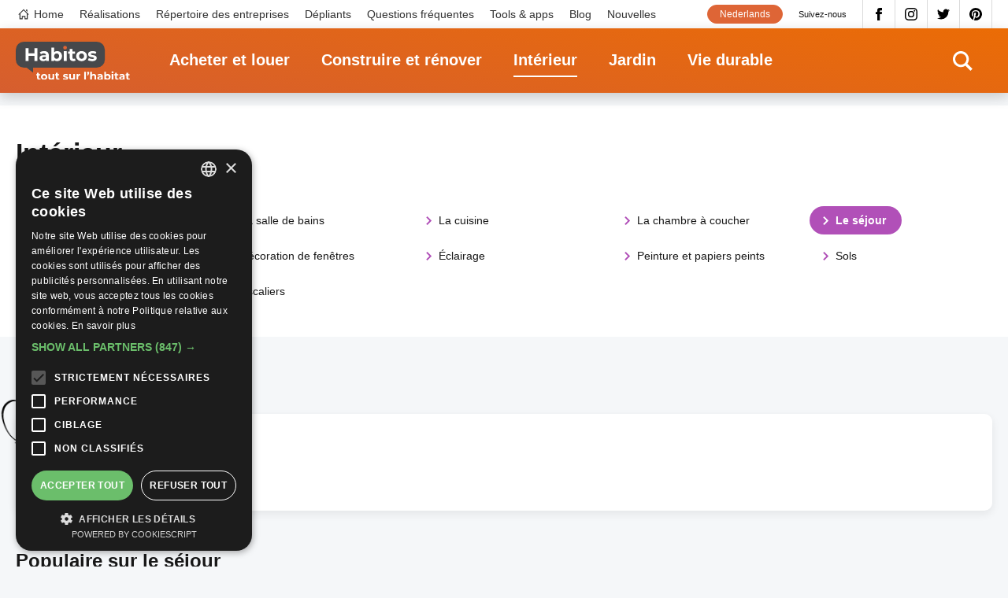

--- FILE ---
content_type: text/html; charset=UTF-8
request_url: https://www.habitos.be/fr/interieur/le-sejour
body_size: 17052
content:
<!DOCTYPE html>
<html lang="fr" dir="ltr" prefix="content: http://purl.org/rss/1.0/modules/content/  dc: http://purl.org/dc/terms/  foaf: http://xmlns.com/foaf/0.1/  og: http://ogp.me/ns#  rdfs: http://www.w3.org/2000/01/rdf-schema#  schema: http://schema.org/  sioc: http://rdfs.org/sioc/ns#  sioct: http://rdfs.org/sioc/types#  skos: http://www.w3.org/2004/02/skos/core#  xsd: http://www.w3.org/2001/XMLSchema# ">
  <head>
    <meta charset="utf-8" />
<noscript><style>form.antibot * :not(.antibot-message) { display: none !important; }</style>
</noscript><link rel="canonical" href="https://www.habitos.be/fr/interieur/le-sejour" />
<link rel="image_src" href="" />
<meta name="description" content="Il fut un temps où la salle du séjour, autrefois formellement appelée « le salon », était essentiellement utilisée les dimanches ou pour les visites importantes. La pièce restait inoccupée le reste de la semaine. Notre vision de l’habitat a depuis lors radicalement évolué. Nous ne subdivisons plus notre logement en petites pièces isolées présentant chacune une fonction spécifique et nous aimons ouvrir les espaces, au propre comme au figuré. 
En conséquence, le défi majeur lié à l’aménagement du séjour réside dans l’intégration de l’ensemble de ces fonctions différentes dans un seul et même espace." />
<link rel="alternate" hreflang="x-default" href="https://www.habitos.be/fr/interieur/le-sejour" />
<meta property="og:site_name" content="Habitos.be" />
<meta property="og:url" content="https://www.habitos.be/fr/interieur/le-sejour" />
<meta property="og:title" content="Le séjour" />
<meta property="og:description" content="Il fut un temps où la salle du séjour, autrefois formellement appelée « le salon », était essentiellement utilisée les dimanches ou pour les visites importantes. La pièce restait inoccupée le reste de la semaine. Notre vision de l’habitat a depuis lors radicalement évolué. Nous ne subdivisons plus notre logement en petites pièces isolées présentant chacune une fonction spécifique et nous aimons ouvrir les espaces, au propre comme au figuré. 
En conséquence, le défi majeur lié à l’aménagement du séjour réside dans l’intégration de l’ensemble de ces fonctions différentes dans un seul et même espace." />
<meta property="og:image" content="" />
<meta property="og:image:url" content="" />
<meta name="Generator" content="Drupal 8 (https://www.drupal.org)" />
<meta name="MobileOptimized" content="width" />
<meta name="HandheldFriendly" content="true" />
<meta name="viewport" content="width=device-width, initial-scale=1.0" />
<link rel="shortcut icon" href="/themes/custom/novsubtheme/favicon.ico" type="image/vnd.microsoft.icon" />
<link rel="alternate" hreflang="fr" href="https://www.habitos.be/fr/interieur/le-sejour" />
<link rel="revision" href="https://www.habitos.be/fr/interieur/le-sejour" />
<script src="/sites/default/files/google_tag/habitos/google_tag.script.js?szyr28" defer></script>

    <meta name="google-site-verification" content="ceki-DceKMebPZ6X3fGfMkWL8nMkIzhkEy6I6haOjyg" />
    <script type="application/ld+json">
    {
      "@context": "https://schema.org",
      "@graph": [
          {
              "@type": "WebPage",
              "breadcrumb": [],
              "author": {
                  "@type": "Organization",
                  "url": "https://www.habitos.be",
                  "sameAs": [
                      "https://twitter.com/Habitos_be",
                      "https://www.instagram.com/habitos.be/",
                      "https://www.facebook.com/pages/Habitosbe/288443470824",
                      "https://pinterest.com/habitos/"
                  ]
              },
              "publisher": {
                  "@type": "Organization",
                  "name": "Habitos",
                  "sameAs": [
                      "https://twitter.com/Habitos_be",
                      "https://www.instagram.com/habitos.be/",
                      "https://www.facebook.com/pages/Habitosbe/288443470824",
                      "https://pinterest.com/habitos/"
                  ]
              },
              "isAccessibleForFree": "True"
          }
      ]
    }
    </script>
    <title>Le séjour | Habitos.be</title>
    <link rel="preconnect" href="https://fonts.gstatic.com/" crossorigin>
    <link rel="preconnect" href="https://www.googletagservices.com/" crossorigin>
    <link rel="preconnect" href="https://pagead2.googlesyndication.com/" crossorigin>
    <link rel="preconnect" href="https://fonts.googleapis.com/" crossorigin>
    <link rel="preconnect" href="https://securepubads.g.doubleclick.net" crossorigin>
    <link rel="preconnect" href="https://tpc.googlesyndication.com" crossorigin>
    <!-- preload fonts -->
    <!-- Merriweather 400 -->
    <link rel="preload" href="https://fonts.gstatic.com/s/merriweather/v22/u-440qyriQwlOrhSvowK_l5-ciZMdeX3rsHo.woff2" as="font" crossorigin>
    <link rel="preload" href="https://fonts.gstatic.com/s/merriweather/v22/u-440qyriQwlOrhSvowK_l5-fCZMdeX3rg.woff2" as="font" crossorigin>
    <!-- Merriweather 300 -->
    <link rel="preload" href="https://fonts.gstatic.com/s/merriweather/v22/u-4n0qyriQwlOrhSvowK_l521wRZVsf6hPvhPUWH.woff2" as="font" crossorigin>
    <link rel="preload" href="https://fonts.gstatic.com/s/merriweather/v22/u-4n0qyriQwlOrhSvowK_l521wRZWMf6hPvhPQ.woff2" as="font" crossorigin>
    <!-- Montserrat 400 -->
    <link rel="preload" href="https://fonts.gstatic.com/s/montserrat/v15/JTUSjIg1_i6t8kCHKm459WdhyyTh89ZNpQ.woff2" as="font" crossorigin>
    <link rel="preload" href="https://fonts.gstatic.com/s/montserrat/v15/JTUSjIg1_i6t8kCHKm459WlhyyTh89Y.woff2" as="font" crossorigin>
    <!-- Montserrat 600 -->
    <link rel="preload" href="https://fonts.gstatic.com/s/montserrat/v15/JTURjIg1_i6t8kCHKm45_bZF3gfD_vx3rCubqg.woff2" as="font" crossorigin>
    <link rel="preload" href="https://fonts.gstatic.com/s/montserrat/v15/JTURjIg1_i6t8kCHKm45_bZF3gnD_vx3rCs.woff2" as="font" crossorigin>
    <!-- Montserrat 700 -->
    <link rel="preload" href="https://fonts.gstatic.com/s/montserrat/v15/JTURjIg1_i6t8kCHKm45_dJE3gfD_vx3rCubqg.woff2" as="font" crossorigin>
    <link rel="preload" href="https://fonts.gstatic.com/s/montserrat/v15/JTURjIg1_i6t8kCHKm45_dJE3gnD_vx3rCs.woff2" as="font" crossorigin>
    
    <link rel="preload" href="https://fonts.googleapis.com/css2?family=Merriweather:ital,wght@0,300;0,400;1,300;1,400&display=optional" as="style" crossorigin>
    <link rel="preload" href="https://fonts.googleapis.com/css2?family=Montserrat:ital,wght@0,400;0,600;0,700;1,400&display=optional" as="style" crossorigin>
    <link href="https://fonts.googleapis.com/css2?family=Merriweather:ital,wght@0,300;0,400;1,300;1,400&display=optional" rel="stylesheet">
    <link href="https://fonts.googleapis.com/css2?family=Montserrat:ital,wght@0,400;0,600;0,700;1,400&display=optional" rel="stylesheet">
    <link rel="stylesheet" media="all" href="/sites/default/files/css/css_t-G6eW6T6fzsGc4m3KdBpSkMA2bwObZoFoJ_1mOL3No.css" />
<link rel="stylesheet" media="all" href="/sites/default/files/css/css_YhNKxJg3DHWbpwFYcJifXhtAgKRwuKHSFKbai_HPVoQ.css" />

    <script type="text/javascript" charset="UTF-8" src="//cdn.cookie-script.com/s/611a005f60411ca3ea3b5a3c6a7f644e.js"></script>
    
<!--[if lte IE 8]>
<script src="/sites/default/files/js/js_VtafjXmRvoUgAzqzYTA3Wrjkx9wcWhjP0G4ZnnqRamA.js"></script>
<![endif]-->

  </head>
  <body class="page--logged-out page--sub-category page--390 color--5">

        <a href="#main-content" class="visually-hidden focusable skip-link">
      Aller au contenu principal
    </a>
    <!-- Google ad services -->
    <script>
    window.onload = function () {
        var insert = function (url) {
            var sa = document.createElement('script');
            sa.async = true;
            sa.type = 'text/javascript';
            sa.src = url;
            var s = document.getElementsByTagName('script')[0];
            s.parentNode.insertBefore(sa, s);
        };
        insert('https://www.googletagservices.com/tag/js/gpt.js');
        insert('https://pagead2.googlesyndication.com/pagead/js/adsbygoogle.js');
        insert('https://pagead2.googlesyndication.com/pagead/show_ads.js');
    };

    var googletag = googletag || {};
    googletag.cmd = googletag.cmd || [];
    googletag.cmd.push(function () {
    var $scrollbar = window.innerWidth - document.documentElement.clientWidth;
    var $1024 = 1024 - $scrollbar + 1;

      var responsiveMapping = googletag.sizeMapping()
            .addSize([$1024, 0], [728, 90])
            .addSize([0, 0], [250, 250])
            .build();

            googletag.defineSlot("/21014822/HB_Bannerslot_Hoofdsponsor",
                          [250, 250],
                          'HB_Bannerslot_Hoofdsponsor')
                          .addService(googletag.pubads());
             googletag.defineSlot("/21014822/HB_Bannerslot_Hoofdsponsor",
                          [[728, 90], [250, 250]],
                          'HB_Bannerslot_Hoofdsponsor_Large')
                          .defineSizeMapping(responsiveMapping)
                          .addService(googletag.pubads());

            googletag.defineSlot("/21014822/HB_Bannerslot_Rubrieksponsor_Interieur",
                          [[728, 90], [250, 250]],
                          'HB_Bannerslot_Rubrieksponsor_Interieur')
                          .defineSizeMapping(responsiveMapping)
                          .addService(googletag.pubads());
            googletag.defineSlot("/21014822/HB_Bannerslot_Alternerend_Hele_Site",
                          [250, 250],
                          'HB_Bannerslot_Alternerend_Hele_Site')
                          .addService(googletag.pubads());
            googletag.defineSlot("/21014822/HB_Bannerslot_Alternerend_Hele_Site",
                          [250, 250],
                          'HB_Bannerslot_Alternerend_Hele_Site_2')
                          .addService(googletag.pubads());
            googletag.defineSlot("/21014822/HB_Bannerslot_Algemeen",
                          [250, 250],
                          'HB_Bannerslot_Algemeen')
                          .addService(googletag.pubads());

      googletag.defineSlot("/21014822/HB_Bannerslot_Algemeen",
                          [250, 250],
                          'HB_Bannerslot_Algemeen_2')
                          .addService(googletag.pubads());

      googletag.defineSlot("/21014822/HB_Bannerslot_Algemeen",
                          [[728, 90], [250, 250]],
                          'HB_Bannerslot_Algemeen_Large')
                          .defineSizeMapping(responsiveMapping)
                          .addService(googletag.pubads());


      googletag.pubads().enableSingleRequest();
      googletag.enableServices();

    });
    </script>
    <!-- End ad services -->
    <noscript aria-hidden="true"><iframe src="https://www.googletagmanager.com/ns.html?id=GTM-NGD6SWQ" height="0" width="0" style="display:none;visibility:hidden"></iframe></noscript>
      <div class="dialog-off-canvas-main-canvas" data-off-canvas-main-canvas>
    <div id="mmenu-menu"></div>
<div class="page outer">
    
        <header class="header-content">
                
                                    
                   

                                    <div id="block-search" class="search search--header">
    
    
    <div class="inner--wide">
        <div class="search__content">
            <form class="views-exposed-form bef-exposed-form" data-drupal-selector="views-exposed-form-search-page-search" action="/fr/search" method="get" id="views-exposed-form-search-page-search" accept-charset="UTF-8">
  <div class="form--inline clearfix">
  <div class="js-form-item form-item js-form-type-textfield form-type-textfield js-form-item-search-api-fulltext form-item-search-api-fulltext form-no-label">
        <input placeholder="Cliquez ici pour rechercher" data-drupal-selector="edit-search-api-fulltext" type="text" id="edit-search-api-fulltext" name="search_api_fulltext" value="" size="30" maxlength="128" class="form-text" />

        </div>
<div data-drupal-selector="edit-actions" class="form-actions js-form-wrapper form-wrapper" id="edit-actions--3"><div class="form-actions">
    <input data-drupal-selector="edit-submit-search" type="submit" id="edit-submit-search" value="Appliquer" class="button js-form-submit form-submit" />
</div></div>

</div>

</form>

        </div>
        <div class="search__close">
            <svg><use xlink:href="#icon-close" href="#icon-close"></use></svg>
        </div>
    </div>
</div>
                
                                    <div class="nav--top">
                        <div class="inner--wide">
                        <div class="menu--top-navigation">
  <nav role="navigation" aria-labelledby="block-topnavigation-menu" id="block-topnavigation" class="block block-menu navigation m-top-navigation__nav">
                      
    <span class="visually-hidden" id="block-topnavigation-menu">Top navigation</span>
    

              

 
    
    
  
     

          <ul class="m-top-navigation m-top-navigation--0"> 
    
    
            
      <li class="m-top-navigation__item">

        
        <a href="/fr" class="m-top-navigation__link--home m-top-navigation__link m-top-navigation__link--active" data-drupal-link-system-path="&lt;front&gt;">Home</a>

        
      </li>
    
            
      <li class="m-top-navigation__item">

        
        <a href="/fr/realisations" class="m-top-navigation__link m-top-navigation__link--active" data-drupal-link-system-path="realisaties">Réalisations</a>

        
      </li>
    
            
      <li class="m-top-navigation__item">

        
        <a href="/fr/entreprises" class="m-top-navigation__link m-top-navigation__link--active" data-drupal-link-system-path="bedrijvengids">Répertoire des entreprises</a>

        
      </li>
    
            
      <li class="m-top-navigation__item">

        
        <a href="/fr/depliants" class="m-top-navigation__link m-top-navigation__link--active" data-drupal-link-system-path="folders">Dépliants</a>

        
      </li>
    
            
      <li class="m-top-navigation__item">

        
        <a href="/fr/faq" class="m-top-navigation__link m-top-navigation__link--active" data-drupal-link-system-path="faq">Questions fréquentes</a>

        
      </li>
    
            
      <li class="m-top-navigation__item">

        
        <a href="/fr/toolsapps" class="m-top-navigation__link m-top-navigation__link--active" data-drupal-link-system-path="toolsapps">Tools &amp; apps</a>

        
      </li>
    
            
      <li class="m-top-navigation__item">

        
        <a href="/fr/blog" class="m-top-navigation__link m-top-navigation__link--active" data-drupal-link-system-path="blog">Blog</a>

        
      </li>
    
            
      <li class="m-top-navigation__item">

        
        <a href="/fr/nouvelles" class="m-top-navigation__link m-top-navigation__link--active" data-drupal-link-system-path="nieuws">Nouvelles</a>

        
      </li>
        </ul>
   


      </nav>
</div>

  

  


  
<div id="block-socialmedia-2" class="b b-block-content b-block-contentc020363e-3d07-4419-9361-c6f68dcf3be9 b-block-socialmedia-2 b-social-media">
    
    
    <div  class="b b__content b-block-content__content b-block-contentc020363e-3d07-4419-9361-c6f68dcf3be9__content b-block-socialmedia-2__content b-social-media__content">
                <span class="b b__title b-block-content__title b-block-contentc020363e-3d07-4419-9361-c6f68dcf3be9__title b-block-socialmedia-2__title b-social-media__title">Suivez-nous</span>
            
                

  
            <div class="b-facebook b-social-media__facebook clearfix">
                  <a href='https://www.facebook.com/Habitos.be.FR/'  target='_blank' >Facebook</a>
              </div>
    
  


  
            <div class="b-instagram b-social-media__instagram clearfix">
                  <a href='https://www.instagram.com/habitos.be/'  target='_blank' >Instagram</a>
              </div>
    
  


  
            <div class="b-twitter b-social-media__twitter clearfix">
                  <a href='https://twitter.com/Habitosbe_FR'  target='_blank' >Twitter</a>
              </div>
    
  


  
            <div class="b-pinterest b-social-media__pinterest clearfix">
                  <a href='https://pinterest.com/habitos/'  target='_blank' >Pinterest</a>
              </div>
    
  

          </div>
</div>






<div class="language-switcher-language-url b b-language b-language-blocklanguage-content b-block-language" id="block-language" role="navigation">
    
    
    <div  class="b b__content b-language__content b-language-blocklanguage-content__content b-block-language__content">
            
                <ul class="links"><li hreflang="nl" data-drupal-link-system-path="&lt;front&gt;" class="nl"><a href="/nl" class="language-link" hreflang="nl" data-drupal-link-system-path="&lt;front&gt;">Nederlands</a></li></ul>
          </div>
</div>
                        </div>
                    </div>
                
                                    <div class="nav--main">
                        <div class="inner--wide nav__container">
                            






<div id="block-sitebranding" class="b b-system b-system-branding-block b-block-sitebranding">
    
    
    <div  class="b b__content b-system__content b-system-branding-block__content b-block-sitebranding__content">
            
            <a href="/fr" title="Accueil" rel="home" class="site-logo">
              <img src="/themes/custom/novsubtheme/logo-fr.svg" alt="Accueil" />
          </a>
          </div>
</div><div class="menu--main">
  <nav role="navigation" aria-labelledby="block-mainnavigation-menu" id="block-mainnavigation" class="block block-menu navigation">
                      
    <span class="visually-hidden" id="block-mainnavigation-menu">Main navigation</span>
    

              

 
    
    
  
     

          <ul class="m-main m-main--0"> 
    
    
            
      <li class="m-main__item m-main__item--collapsed">

        
        <a href="/fr/acheter-et-louer" class="m-main__link m-main__link--active" data-drupal-link-system-path="node/3">Acheter et louer</a>

        
      </li>
    
            
      <li class="m-main__item m-main__item--collapsed">

        
        <a href="/fr/construire-et-renover" class="m-main__link m-main__link--active" data-drupal-link-system-path="node/4">Construire et rénover</a>

        
      </li>
    
            
      <li class="m-main__item m-main__item--collapsed m-main__item--active-trail">

        
        <a href="/fr/interieur" class="m-main__link m-main__link--active" data-drupal-link-system-path="node/5">Intérieur</a>

        
      </li>
    
            
      <li class="m-main__item m-main__item--collapsed">

        
        <a href="/fr/jardin" class="m-main__link m-main__link--active" data-drupal-link-system-path="node/6">Jardin</a>

        
      </li>
    
            
      <li class="m-main__item m-main__item--collapsed">

        
        <a href="/fr/vie-durable" class="m-main__link m-main__link--active" data-drupal-link-system-path="node/7">Vie durable</a>

        
      </li>
        </ul>
   


      </nav>
</div>

                            <div class="search__icon">
                                <svg><use xlink:href="#icon-search" href="#icon-search"></use></svg>
                            </div>
                            <button id="menu_icon" class="hamburger hamburger--squeeze" type="button">
                                <span class="hamburger-box">
                                    <span class="hamburger-inner"></span>
                                </span>
                            </button>
                        </div>
                    </div>
                
                        </header>
        
    
    <main class="main-content" role="main">
        <a id="main-content"></a>
                    <div data-drupal-messages-fallback class="hidden"></div>
<div class="menu--sub">
    <nav role="navigation" aria-labelledby="block-subnavigation-menu" id="block-subnavigation" class="block block-menu navigation inner--wide">
        <h1 class="visually-hidden">Le séjour</h1>
        <span class="node__title">Intérieur</h1>
                  <span class="menu__subtitle">Filtrer par thème:</span>
                        

 
    
    
  
     

          <ul class="m-main m-main--0"> 
    
    
            
      <li class="m-main__item">

        
        <a href="/fr/interieur/menuiserie-dinterieur" class="m-main__link m-main__link--active" data-drupal-link-system-path="node/384">Menuiserie d&#039;intérieur </a>

        
      </li>
    
            
      <li class="m-main__item">

        
        <a href="/fr/interieur/la-salle-de-bains" class="m-main__link m-main__link--active" data-drupal-link-system-path="node/392">La salle de bains</a>

        
      </li>
    
            
      <li class="m-main__item">

        
        <a href="/fr/interieur/la-cuisine" class="m-main__link m-main__link--active" data-drupal-link-system-path="node/391">La cuisine</a>

        
      </li>
    
            
      <li class="m-main__item">

        
        <a href="/fr/interieur/la-chambre-coucher" class="m-main__link m-main__link--active" data-drupal-link-system-path="node/393">La chambre à coucher</a>

        
      </li>
    
            
      <li class="m-main__item m-main__item--active-trail">

        
        <a href="/fr/interieur/le-sejour" class="m-main__link m-main__link--active is-active" data-drupal-link-system-path="node/390">Le séjour</a>

        
      </li>
    
            
      <li class="m-main__item">

        
        <a href="/fr/interieur/poeles-et-cheminees" class="m-main__link m-main__link--active" data-drupal-link-system-path="node/389">Poêles et cheminées</a>

        
      </li>
    
            
      <li class="m-main__item">

        
        <a href="/fr/interieur/decoration-de-fenetres" class="m-main__link m-main__link--active" data-drupal-link-system-path="node/386">Décoration de fenêtres</a>

        
      </li>
    
            
      <li class="m-main__item">

        
        <a href="/fr/interieur/eclairage" class="m-main__link m-main__link--active" data-drupal-link-system-path="node/385">Éclairage</a>

        
      </li>
    
            
      <li class="m-main__item">

        
        <a href="/fr/interieur/peinture-et-papiers-peints" class="m-main__link m-main__link--active" data-drupal-link-system-path="node/383">Peinture et papiers peints</a>

        
      </li>
    
            
      <li class="m-main__item">

        
        <a href="/fr/interieur/sols" class="m-main__link m-main__link--active" data-drupal-link-system-path="node/387">Sols</a>

        
      </li>
    
            
      <li class="m-main__item">

        
        <a href="/fr/interieur/escaliers-interieurs" class="m-main__link m-main__link--active" data-drupal-link-system-path="node/13761">Escaliers intérieurs</a>

        
      </li>
    
            
      <li class="m-main__item">

        
        <a href="/fr/interieur/escaliers-interieurs" class="m-main__link m-main__link--active" data-drupal-link-system-path="node/13761">Escaliers</a>

        
      </li>
        </ul>
   


        </nav>
</div>



    <article  role="article" about="/fr/interieur/le-sejour" class="n n-sub-category n-sub-category--promoted n-sub-category--full n--full clearfix n--full--5 color--5">

                            <section aria-label="Recommended partners" class="recommended-partners">
                    <div class="inner--wide">
                        <div class="v v-partners v-block-recommended-partners js-view-dom-id-4bf2a297dba3bba2556d7ff46bd7e02ced1a964f6f03456e24e1d33dd14eb3a8 inner">
    
      <h2 class="v-block-recommended-partners__title v-partners__title v__title">
      Partenaires recommandés
    </h2>
    
      
      <div class="v-block-recommended-partners__content v-partners__content v__content">
        

	<a data-ctype="recommended_partner" data-company="13434" data-value="website" rel="noopener" target="_blank" href="https://www.samsung.com/be_fr?utm_source=habitos&amp;utm_medium=cpc&amp;utm_campaign=company&amp;utm_content=fr"  role="article" about="/fr/entreprises/samsung-electronics-benelux" class="n n-company n-company--teaser-recommended-partners n--teaser-recommended-partners clearfix n--teaser-recommended-partners--5 color--5 link__trackable">
					<div class="n-image n-company__image clearfix">
				  <img loading="lazy" src="/sites/default/files/styles/teaser_recommended_partners/public/company/samsung_orig_wordmark_blue_rgb.png?itok=xLlVqoba" width="175" height="47" alt="samsung logo" typeof="foaf:Image" class="image-style-teaser-recommended-partners" />



			</div>
			</a>

    </div>
  
  
  
  
    </div>

                    </div>
                </section>
            
                            <section aria-label="Latest news" class="news">

                    <div class="inner--wide">
                        <div class="blog__intro">
                            <h2 class="section__title">
Populaire sur le séjour</h2>
                            <div class="section__link"><a href="/fr/nouvelles?field_category_target_id=5&field_sub_category_target_id=390">Plus de nouvelles sur le séjour</a></div>
                        </div>
                        <div class="news__content">
                            
      


		<a href="/fr/construire-et-renover/zehnder-charleston-le-plus-classique-des-radiateurs-design"  role="article" about="/fr/construire-et-renover/zehnder-charleston-le-plus-classique-des-radiateurs-design" class="n n-news n-news--teaser-news n--teaser-news clearfix n--teaser-news--4 color--4">
			<div  class="n-news__content n-news__content--teaser-news n__content--teaser-news n__content">
				<h2  class="n-news__title n-news__title--teaser-news n__title--teaser-news n__title">Zehnder Charleston le plus classique des radiateurs design</h2>
				  
          <div class="text text--n n-short-description n__short-description n-news__short-description clearfix"> 
        Ce polyvalent efficace convainc par sa forme, sa fonction et son confort.
      </div>
    
  

			</div>
							<div class="n__bg_image--teaser-news" style="background-image: url('/sites/default/files/styles/teaser_header/public/realization/zehnder_charleston.jpg?itok=xjQicIPe');"></div>
						
<div  class="color--4 n-sub-category n-news__sub-category f-sub-category clearfix">
    Chauffage
</div>
			<span class="n--teaser-news__read-more read-more">
				<span class="visually-hidden">Savoir plus</span>
			</span>
		</a>
	  
	


		<a href="/fr/interieur/conseils-pour-renforcer-la-sensation-d-espace-2514" role="presentation"  role="article" about="/fr/interieur/conseils-pour-renforcer-la-sensation-d-espace-2514" class="n n-article n-article--teaser-news n--teaser-news clearfix n--teaser-news--5 color--5">
			<div  class="n-article__content n-article__content--teaser-news n__content--teaser-news n__content">
				<h2  class="n-article__title n-article__title--teaser-news n__title--teaser-news n__title">Conseils pour renforcer la sensation d’espace</h2>
				
			</div>
							<div class="n__bg_image--teaser-news" style="background-image: url('/sites/default/files/styles/teaser_header/public/imported_images/3338.jpg?itok=aKc3VuBJ');"></div>
						
    <div  class="color--5 n-sub-category n-article__sub-category f-sub-category clearfix">
    Le séjour
    </div>


			<span class="n--teaser-news__read-more read-more">
				<span class="visually-hidden">Read more</span>
			</span>
		</a>
	  
	


		<a href="/fr/interieur/styles-d-interieur-pour-le-coin-de-salon-2518" role="presentation"  role="article" about="/fr/interieur/styles-d-interieur-pour-le-coin-de-salon-2518" class="n n-article n-article--teaser-news n--teaser-news clearfix n--teaser-news--5 color--5">
			<div  class="n-article__content n-article__content--teaser-news n__content--teaser-news n__content">
				<h2  class="n-article__title n-article__title--teaser-news n__title--teaser-news n__title">Styles d&#039;intérieur pour le coin de salon</h2>
				
			</div>
							<div class="n__bg_image--teaser-news" style="background-image: url('/sites/default/files/styles/teaser_header/public/imported_images/5141.jpg?itok=Tfs5B6Sc');"></div>
						
    <div  class="color--5 n-sub-category n-article__sub-category f-sub-category clearfix">
    Le séjour
    </div>


			<span class="n--teaser-news__read-more read-more">
				<span class="visually-hidden">Read more</span>
			</span>
		</a>
	  
	


		<a href="/fr/interieur/une-vie-multifonctionnelle-dans-le-sejour-6662" role="presentation"  role="article" about="/fr/interieur/une-vie-multifonctionnelle-dans-le-sejour-6662" class="n n-article n-article--teaser-news n--teaser-news clearfix n--teaser-news--5 color--5">
			<div  class="n-article__content n-article__content--teaser-news n__content--teaser-news n__content">
				<h2  class="n-article__title n-article__title--teaser-news n__title--teaser-news n__title">Une vie multifonctionnelle dans le séjour</h2>
				
			</div>
							<div class="n__bg_image--teaser-news" style="background-image: url('/sites/default/files/styles/teaser_header/public/imported_images/6971.jpg?itok=QGmJAwhT');"></div>
						
    <div  class="color--5 n-sub-category n-article__sub-category f-sub-category clearfix">
    Le séjour
    </div>


			<span class="n--teaser-news__read-more read-more">
				<span class="visually-hidden">Read more</span>
			</span>
		</a>
	

                        </div>
                    </div>
                </section>
            
                            <section aria-label="Latest news" class="news">

                    <div class="inner--wide">
                        <div class="blog__intro">
                            <h2 class="section__title">Articles de blog sur le séjour</h2>
                            <div class="section__link"><a href="/fr/blog?field_category_target_id=5&field_sub_category_target_id=390">Plus d'articles de blog sur le séjour</a></div>
                        </div>
                         <div class="v v-blog v-block-blog js-view-dom-id-be30e51db6b41bd4ce9638a111b1861a87354a5c9078e59520afa99f0a891f66 inner">
    
    
      
      <div class="v-block-blog__content v-blog__content v__content">
        


	<a href="/fr/blog/3-facons-de-creer-une-maison-saine"  role="article" about="/fr/blog/3-facons-de-creer-une-maison-saine" class="n n-blog n-blog--teaser n--teaser clearfix n--teaser--5 color--5">

					<div class="n-blog__image" style="background-image: url('/sites/default/files/styles/blog_teaser/public/blog/2022-10-18_15-42-41.png?itok=-Uk1pGgW');"></div>
		
		<div  class="n-blog__content n-blog__content--teaser n__content--teaser n__content">
			<h2  class="n-blog__title n-blog__title--teaser n__title--teaser n__title">3 façons de créer une maison saine</h2>
			  
          <div class="text text--n n-short-description n__short-description n-blog__short-description clearfix"> 
        Au cours de ces deux dernières années, nous sommes devenus plus...
      </div>
    
  

			
<div  class="color--5 n-sub-category n-blog__sub-category f-sub-category clearfix">
    Le séjour
</div>
			<span class="n-blog__more-link more-link">
				Savoir plus
			</span>
		</div>

	</a>
  


	<a href="/fr/blog/transformez-votre-salon-en-galerie-dart-avec-frame"  role="article" about="/fr/blog/transformez-votre-salon-en-galerie-dart-avec-frame" class="n n-blog n-blog--teaser n--teaser clearfix n--teaser--5 color--5">

					<div class="n-blog__image" style="background-image: url('/sites/default/files/styles/blog_teaser/public/blog/2022-10-14_09-23-56.png?itok=N9jrmY1M');"></div>
		
		<div  class="n-blog__content n-blog__content--teaser n__content--teaser n__content">
			<h2  class="n-blog__title n-blog__title--teaser n__title--teaser n__title">Transformez votre salon en galerie d’art avec The Frame</h2>
			  
          <div class="text text--n n-short-description n__short-description n-blog__short-description clearfix"> 
        Les couleurs Flamant mettent en valeur The Frame 2021.
      </div>
    
  

			
<div  class="color--5 n-sub-category n-blog__sub-category f-sub-category clearfix">
    Le séjour
</div>
			<span class="n-blog__more-link more-link">
				Savoir plus
			</span>
		</div>

	</a>
  


	<a href="/fr/blog/un-interieur-votre-image-avec-frame-et-la-touch-flamant"  role="article" about="/fr/blog/un-interieur-votre-image-avec-frame-et-la-touch-flamant" class="n n-blog n-blog--teaser n--teaser clearfix n--teaser--5 color--5">

					<div class="n-blog__image" style="background-image: url('/sites/default/files/styles/blog_teaser/public/blog/2022-10-13_17-14-11.png?itok=rS1WPUxj');"></div>
		
		<div  class="n-blog__content n-blog__content--teaser n__content--teaser n__content">
			<h2  class="n-blog__title n-blog__title--teaser n__title--teaser n__title">Un intérieur à votre image avec The Frame et la « touch of Flamant »</h2>
			  
          <div class="text text--n n-short-description n__short-description n-blog__short-description clearfix"> 
        Martine Groetaers, designer et styliste pour la marque belge depuis...
      </div>
    
  

			
<div  class="color--5 n-sub-category n-blog__sub-category f-sub-category clearfix">
    Le séjour
</div>
			<span class="n-blog__more-link more-link">
				Savoir plus
			</span>
		</div>

	</a>

    </div>
  
  
  
  
    </div>

                    </div>

                </section>
            

            <div class="content">
                <div class="inner--wide">
                    <div class="content__main">
                        <section aria-label="Articles about le séjour" class="articles-subcategory">
                            <div class="articles-subcategory__content">
                                <div class="articles-subcategory__extra">
                                    <h2 class="section__title articles-subcategory__title">En savoir plus sur le séjour</h2>
                                      
          <div class="text text--n n-short-description n__short-description n-sub-category__short-description clearfix"> 
        Il fut un temps où la salle du séjour, autrefois formellement appelée « le salon », était essentiellement utilisée les dimanches ou pour les visites importantes. La pièce restait inoccupée le reste de la semaine. Notre vision de l’habitat a depuis lors radicalement évolué. Nous ne subdivisons plus notre logement en petites pièces isolées présentant chacune une fonction spécifique et nous aimons ouvrir les espaces, au propre comme au figuré. &#13;
En conséquence, le défi majeur lié à l’aménagement du séjour réside dans l’intégration de l’ensemble de ces fonctions différentes dans un seul et même espace.
      </div>
    
  

                                </div>
                                <div class="v v-articles v-block-articles-subcategory js-view-dom-id-60a0700d0682116ade4ec3f85798cb1276e25fc0ace950c222c40f7f6a943392 inner">
    
    
      
      <div class="v-block-articles-subcategory__content v-articles__content v__content">
        <h3 class="section__title articles-subcategory__subtitle">Contenu le séjour</h3>
<div class="views-content">
            <div class="views-row">
        <div class="views-field views-field-title"><span class="field-content"><a href="/fr/interieur/comment-agencer-la-salle-du-sejour-2516" hreflang="fr">Comment agencer la salle du séjour?</a></span></div>
    </div>
            <div class="views-row">
        <div class="views-field views-field-title"><span class="field-content"><a href="/fr/interieur/lire-travailler-et-jouer-dans-la-salle-du-sejour-2513" hreflang="fr">Lire, travailler et jouer dans la salle du séjour</a></span></div>
    </div>
            <div class="views-row">
        <div class="views-field views-field-title"><span class="field-content"><a href="/fr/interieur/styles-d-interieur-pour-le-coin-de-salon-2518" hreflang="fr">Styles d&#039;intérieur pour le coin de salon</a></span></div>
    </div>
            <div class="views-row">
        <div class="views-field views-field-title"><span class="field-content"><a href="/fr/interieur/la-garantie-de-meubles-2519" hreflang="fr">La garantie de meubles</a></span></div>
    </div>
            <div class="views-row">
        <div class="views-field views-field-title"><span class="field-content"><a href="/fr/interieur/la-planification-de-la-salle-du-sejour-2512" hreflang="fr">La planification de la salle du séjour</a></span></div>
    </div>
            <div class="views-row">
        <div class="views-field views-field-title"><span class="field-content"><a href="/fr/interieur/conseils-de-rangement-2517" hreflang="fr">Conseils de rangement</a></span></div>
    </div>
            <div class="views-row">
        <div class="views-field views-field-title"><span class="field-content"><a href="/fr/interieur/comment-constituer-un-coin-salon-2515" hreflang="fr">Comment constituer un coin salon?</a></span></div>
    </div>
    </div>
    </div>
  
  
  
  
    </div>

                                                            </div>
                        </section>

                        
                    </div>

                                            <div class="content__aside">
                                                        <div class="content__aside-content mt-0">
                                
                                                                    <section aria-label="Realizations about le séjour" class="realizations-subcategory">
                                        <div class="realizations-subcategory__extra">
                                            <h2 class="realizations-subcategory__title">
Inspirez-vous</h2>
                                        </div>
                                        <div class="v v-realizations v-block-realizations-subcategory js-view-dom-id-bfbd04502d5000061edf28d98d82006ad177b4ab04fa5fde412b11a022ee0477 inner">
    
    
      
      <div class="v-block-realizations-subcategory__content v-realizations__content v__content">
        


    <a target="_blank" rel="noopener" data-ctype="realization" data-company="464" data-value="Zehnder Charleston" data-fid="27437" href="?utm_source=habitos&amp;utm_medium=cpc&amp;utm_campaign=realization&amp;utm_content=fr"  role="article" about="/fr/node/12132" class="n n-realization n-realization--teaser n--teaser clearfix n--teaser--4 color--4 link__trackable">
        <div  class="n-realization__content n-realization__content--teaser n__content--teaser n__content">
              <img loading="lazy" src="/sites/default/files/styles/teaser_realiz/public/realization/zehnder_charleston.jpg?itok=GlNUTy7q" width="300" height="300" alt="Zehnder Charleston" typeof="foaf:Image" class="image-style-teaser-realiz" />



        </div>
    </a>
  


    <a target="_blank" rel="noopener" data-ctype="realization" data-company="13434" data-value="The Frame" data-fid="32365" href="https://www.samsung.com/be_fr/lifestyle-tvs/the-frame/highlights/?utm_source=habitos&amp;utm_medium=cpc&amp;utm_campaign=realization&amp;utm_content=fr"  role="article" about="/fr/node/13502" class="n n-realization n-realization--teaser n--teaser clearfix n--teaser--5 color--5 link__trackable">
        <div  class="n-realization__content n-realization__content--teaser n__content--teaser n__content">
              <img loading="lazy" src="/sites/default/files/styles/teaser_realiz/public/realization/2022-12-08_15-11-46.png?itok=6YYLZj2z" width="300" height="300" alt="The Frame" typeof="foaf:Image" class="image-style-teaser-realiz" />



        </div>
    </a>
  


    <a target="_blank" rel="noopener" data-ctype="realization" data-company="13434" data-value="The Frame" data-fid="32366" href="https://www.samsung.com/be_fr/lifestyle-tvs/the-frame/highlights/?utm_source=habitos&amp;utm_medium=cpc&amp;utm_campaign=realization&amp;utm_content=fr"  role="article" about="/fr/node/13503" class="n n-realization n-realization--teaser n--teaser clearfix n--teaser--5 color--5 link__trackable">
        <div  class="n-realization__content n-realization__content--teaser n__content--teaser n__content">
              <img loading="lazy" src="/sites/default/files/styles/teaser_realiz/public/realization/2022-12-08_15-14-46.png?itok=DCDrbebm" width="300" height="300" alt="The Frame" typeof="foaf:Image" class="image-style-teaser-realiz" />



        </div>
    </a>
  


    <a target="_blank" rel="noopener" data-ctype="realization" data-company="13434" data-value="The Frame" data-fid="32367" href="https://www.samsung.com/be_fr/lifestyle-tvs/the-frame/highlights/?utm_source=habitos&amp;utm_medium=cpc&amp;utm_campaign=realization&amp;utm_content=fr"  role="article" about="/fr/node/13504" class="n n-realization n-realization--teaser n--teaser clearfix n--teaser--5 color--5 link__trackable">
        <div  class="n-realization__content n-realization__content--teaser n__content--teaser n__content">
              <img loading="lazy" src="/sites/default/files/styles/teaser_realiz/public/realization/2022-12-08_15-15-57.png?itok=s_qnrC6T" width="300" height="300" alt="The Frame" typeof="foaf:Image" class="image-style-teaser-realiz" />



        </div>
    </a>
  


    <a target="_blank" rel="noopener" data-ctype="realization" data-company="13434" data-value="Air Purifier" data-fid="32368" href="https://www.samsung.com/be_fr/air-purifiers/?utm_source=habitos&amp;utm_medium=cpc&amp;utm_campaign=realization&amp;utm_content=fr"  role="article" about="/fr/node/13505" class="n n-realization n-realization--teaser n--teaser clearfix n--teaser--5 color--5 link__trackable">
        <div  class="n-realization__content n-realization__content--teaser n__content--teaser n__content">
              <img loading="lazy" src="/sites/default/files/styles/teaser_realiz/public/realization/9cbc14aa215d003d01ce4d47a01b4df9.jpeg?itok=FD7UIr2P" width="300" height="300" alt="Air Purifier" typeof="foaf:Image" class="image-style-teaser-realiz" />



        </div>
    </a>

    </div>
  
  
  
    <div class="v-block-realizations-subcategory__more v-realizations__more v__more">
    <a class="more-link" href="/fr/realisations?field_category_target_id=5&field_sub_category_target_id=390">Afficher plus de réalisations</a>
  </div>
  
    </div>

                                    </section>
                                                            </div>
                        </div>
                                                    <div class="content__aside content__aside--sticky">
                                <div class="center banner--skyscraper">
  <ins class="adsbygoogle"
    style="display:inline-block;width:300px;height:600px"
    data-ad-client="ca-pub-5410484939036777"
    data-ad-slot="6506168258"></ins>
  <script>
    (adsbygoogle = window.adsbygoogle || []).push({});
  </script>
</div>                            </div>
                                                            </div>
            </div>

            <div class="banner__page">
                <div class="inner--wide">
                    <div class="center banner--728">
                        <div id="HB_Bannerslot_Rubrieksponsor_Interieur">
                            <script>
                                googletag.cmd.push(function () {
                                    googletag.display('HB_Bannerslot_Rubrieksponsor_Interieur')
                                });
                            </script>
                        </div>
                    </div>
                </div>
            </div>

                            <div class="business-folders-tools">
                    <div class="inner--wide">
                        <div class="business-folders-tools__content">
                                                            <section aria-label="le séjour businesses" class="business-directory-subcategory">
                                    <div class="business-directory-subcategory__extra">
                                        <h2 class="section__title business-directory-subcategory__title">
Répertoire des entreprises</h2>
                                        <div class="section__link business-directory-subcategory__link"><a href="/fr/entreprises?field_category_target_id=5&field_sub_category_target_id=390">Plus d'entreprises sur le séjour </a></div>
                                    </div>
                                    <div class="v v-business-directory v-block-business-directory-subcategory js-view-dom-id-6194bddad595013f5e71e90a3881a7332977f8ebd8a727d9399edf50717b0bd6 inner">
    
    
      
      <div class="v-block-business-directory-subcategory__content v-business-directory__content v__content">
        

	<a href="/fr/entreprises/samsung-electronics-benelux"  role="article" about="/fr/entreprises/samsung-electronics-benelux" class="n n-company n-company--teaser n--teaser clearfix n--teaser--5 color--5">
					<div class="n-image n-company__image clearfix">
				<div class="flexbox-centering">
					  <img loading="lazy" src="/sites/default/files/styles/company_teaser/public/company/samsung_orig_wordmark_blue_rgb.png?itok=KFIaOgDy" width="100" height="27" alt="samsung logo" typeof="foaf:Image" class="image-style-company-teaser" />



				</div>
			</div>
				<h2  class="n-company__title n-company__title--teaser n__title--teaser n__title">Samsung Electronics Benelux</h2>
	</a>

    </div>
  
  
  
  
    </div>

                                </section>
                            
                                                            <section aria-label="Folders about le séjour" class="folders-subcategory">
                                    <div class="folders-subcategory__extra">
                                        <h2 class="section__title folders-subcategory__title">Dépliants</h2>
                                        <div class="section__link folders-subcategory__link"><a href="/fr/depliants?field_category_target_id=5&field_sub_category_target_id=390">Plus de dépliants sur le séjour</a></div>
                                    </div>
                                    <div class="v v-folders v-block-folders-subcategory js-view-dom-id-098b1b4926238a0c647de63b9335a2a27e738f0080b57b119025b9c3a30e78ed inner">
    
    
      
      <div class="v-block-folders-subcategory__content v-folders__content v__content">
        

	<a target="_blank" rel="noopener" data-href="/fr/depliants/zehnder-fina-lean-bar"  role="article" about="/fr/depliants/zehnder-fina-lean-bar" class="n n-folders n-folders--teaser n--teaser clearfix n--teaser--4 color--4">
					<div class="n-image n-folders__image clearfix">
				  <img loading="lazy" src="/sites/default/files/styles/teaser_folders/public/folders/folder_2295344.jpg?itok=WTfHA12B" width="281" height="400" alt="Zehnder Fina Lean Bar" title="Zehnder Fina Lean Bar" typeof="foaf:Image" class="image-style-teaser-folders" />



			</div>
				<h2 class="n-folders__company">Zehnder</h2>
		<div class="n-folders__popup">
			<div class="n-folders__popup-content">
				<div  class="n-folders__title n-folders__title--teaser n__title--teaser n__title">
					Zehnder Fina Lean Bar
				</div>
				  
          <div class="text text--n n-short-description n__short-description n-folders__short-description clearfix"> 
        La forme limpide et sobre du Zehnder Fina Lean Bar en garantit l’intégration parfaite dans toute salle de bains moderne. La conception plane, mince et lisse ainsi que les flancs arrondis de ce radiateur design font du Fina Lean Bar un point de convergence des regards au sein de l’espace concerné.
      </div>
    
  

			</div>
		</div>
	</a>
  

	<a target="_blank" rel="noopener" data-href="/fr/depliants/zehnder-fare-tech"  role="article" about="/fr/depliants/zehnder-fare-tech" class="n n-folders n-folders--teaser n--teaser clearfix n--teaser--4 color--4">
					<div class="n-image n-folders__image clearfix">
				  <img loading="lazy" src="/sites/default/files/styles/teaser_folders/public/folders/folder_2295329.jpg?itok=Nl5_T0pE" width="281" height="400" alt="Zehnder Fare Tech" title="Zehnder Fare Tech" typeof="foaf:Image" class="image-style-teaser-folders" />



			</div>
				<h2 class="n-folders__company">Zehnder</h2>
		<div class="n-folders__popup">
			<div class="n-folders__popup-content">
				<div  class="n-folders__title n-folders__title--teaser n__title--teaser n__title">
					Zehnder Fare Tech
				</div>
				  
          <div class="text text--n n-short-description n__short-description n-folders__short-description clearfix"> 
        Le Zehnder Fare Tech est la solution la plus raffinée pour tout lieu de travail, living-room ou chambre à coucher. Démonstration de qualité, cet élégant radiateur électrique aux formes galbées diffuse rapidement la chaleur souhaitée dans tout lieu de vie.
      </div>
    
  

			</div>
		</div>
	</a>
  

	<a target="_blank" rel="noopener" data-href="/fr/depliants/zehnder-timia-vertical"  role="article" about="/fr/depliants/zehnder-timia-vertical" class="n n-folders n-folders--teaser n--teaser clearfix n--teaser--4 color--4">
					<div class="n-image n-folders__image clearfix">
				  <img loading="lazy" src="/sites/default/files/styles/teaser_folders/public/folders/folder_2295305.jpg?itok=83mkS2TH" width="281" height="400" alt="Zehnder Timia Vertical" title="Zehnder Timia Vertical" typeof="foaf:Image" class="image-style-teaser-folders" />



			</div>
				<h2 class="n-folders__company">Zehnder</h2>
		<div class="n-folders__popup">
			<div class="n-folders__popup-content">
				<div  class="n-folders__title n-folders__title--teaser n__title--teaser n__title">
					Zehnder Timia Vertical
				</div>
				  
          <div class="text text--n n-short-description n__short-description n-folders__short-description clearfix"> 
        Symbiose parfaite entre l’espace de vie et le radiateur. Le nouveau Zehnder Timia séduit par son design épuré et discret, qui s’adapte à la pièce et vient ainsi élégamment souligner le style de l’aménagement intérieur.
      </div>
    
  

			</div>
		</div>
	</a>
  

	<a target="_blank" rel="noopener" data-href="/fr/depliants/zehnder-charleston-0"  role="article" about="/fr/depliants/zehnder-charleston-0" class="n n-folders n-folders--teaser n--teaser clearfix n--teaser--4 color--4">
					<div class="n-image n-folders__image clearfix">
				  <img loading="lazy" src="/sites/default/files/styles/teaser_folders/public/folders/folder_2295323.jpg?itok=0I66z-wL" width="281" height="400" alt="Zehnder Charleston" title="Zehnder Charleston" typeof="foaf:Image" class="image-style-teaser-folders" />



			</div>
				<h2 class="n-folders__company">Zehnder</h2>
		<div class="n-folders__popup">
			<div class="n-folders__popup-content">
				<div  class="n-folders__title n-folders__title--teaser n__title--teaser n__title">
					Zehnder Charleston
				</div>
				  
          <div class="text text--n n-short-description n__short-description n-folders__short-description clearfix"> 
        Brochure sur le Zehnder Charleston, le radiateur décoratif multicolonnes aux configurations illimitées
      </div>
    
  

			</div>
		</div>
	</a>
  

	<a target="_blank" rel="noopener" data-href="/fr/depliants/brochure-zehnder-radiateurs-design"  role="article" about="/fr/depliants/brochure-zehnder-radiateurs-design" class="n n-folders n-folders--teaser n--teaser clearfix n--teaser--4 color--4">
					<div class="n-image n-folders__image clearfix">
				  <img loading="lazy" src="/sites/default/files/styles/teaser_folders/public/folders/folder_2209505.jpg?itok=GX-YTbQ2" width="281" height="400" alt="Brochure Zehnder Radiateurs design" title="Brochure Zehnder Radiateurs design" typeof="foaf:Image" class="image-style-teaser-folders" />



			</div>
				<h2 class="n-folders__company">Zehnder</h2>
		<div class="n-folders__popup">
			<div class="n-folders__popup-content">
				<div  class="n-folders__title n-folders__title--teaser n__title--teaser n__title">
					Brochure Zehnder Radiateurs...
				</div>
				  
          <div class="text text--n n-short-description n__short-description n-folders__short-description clearfix"> 
        Brochure sur les radiateurs design Zehnder pour la salle de bain et pièce de vie
      </div>
    
  

			</div>
		</div>
	</a>

    </div>
  
  
  
  
    </div>

                                </section>
                            
                                                            <section aria-label="Tools and apps about le séjour" class="tools-apps-subcategory">
                                    <div class="folders-subcategory__extra">
                                        <h2 class="section__title folders-subcategory__title">Tools & apps</h2>
                                        <div class="section__link folders-subcategory__link"><a href="/fr/toolsapps?field_category_target_id=5&field_sub_category_target_id=390">Plus tools & apps sur le séjour</a></div>
                                    </div>
                                    <div class="v v-tools-apps v-block-tools-apps-subcategory js-view-dom-id-e738c2778b1ae4162a160151249f1ff7a141e123c1ff846b7d199f447847e49b inner">
    
    
      
      <div class="v-block-tools-apps-subcategory__content v-tools-apps__content v__content">
        

	<a  role="article" about="/fr/node/13551" class="n n-tools-apps n-tools-apps--tools-apps n--tools-apps clearfix n--tools-apps--4 color--4 link__trackable" rel="noopener" target="_blank" data-ctype="tools_apps" data-value="My Zehnder 3D" data-company="464" href="https://pure-living.zehnder-systems.com/products/my-zehnder-3d?utm_source=habitos&amp;utm_medium=cpc&amp;utm_campaign=tools_apps&amp;utm_content=fr">
		<div class="n__image--tools-apps n__image">
			  <img loading="lazy" src="/sites/default/files/styles/tools_apps/public/tools_apps/zehnder_3d.png?itok=8jh8Zq9U" width="114" height="131" alt="zehnder 3d" typeof="foaf:Image" class="image-style-tools-apps" />



		</div>
		<div  class="n-tools-apps__content n-tools-apps__content--tools-apps n__content--tools-apps n__content">
			<h2  class="n-tools-apps__title n-tools-apps__title--tools-apps n__title--tools-apps n__title">My Zehnder 3D</h2>
			
    <div  class="color--4 n-sub-category n-tools-apps__sub-category f-sub-category clearfix">
    Chauffage
    </div>
    <div  class="color--5 n-sub-category n-tools-apps__sub-category f-sub-category clearfix">
    Le séjour
    </div>
    <div  class="color--5 n-sub-category n-tools-apps__sub-category f-sub-category clearfix">
    La salle de bains
    </div>

  
          <div class="text text--n n-short-description n__short-description n-tools-apps__short-description clearfix"> 
        Découvrez tous les radiateurs décoratifs Zehnder chez vous en situation réelle.
      </div>
    
  

			<span class="more-link">
				En savoir plus <span class="visually-hidden">sur My Zehnder 3D </span>
			</span>
		</div>
	</a>

    </div>
  
  
  
  
    </div>

                                </section>
                            
                        </div>
                    </div>
                </div>
            
                            <div class="inner--wide">
  <div class="content__main content__main--adsense-matched-content">
    <div class="adsense--matched-content banner--matched-content">
      <ins class="adsbygoogle"
      style="display:block"
      data-ad-format="autorelaxed"
      data-ad-client="ca-pub-5410484939036777"
      data-matched-content-ui-type="image_stacked,image_stacked"
      data-matched-content-rows-num="1,1"
      data-matched-content-columns-num="3,2"
      data-ad-slot="8190769103"></ins>
      <script>
          (adsbygoogle = window.adsbygoogle || []).push({});
      </script>
    </div>
  </div>
</div>            
            <div class="actions-premiums-videos">
                <div class="inner--wide">

                    <div class="actions-premiums-videos__content">

                        <section aria-label="Actions & premiums" class="actions-premiums">
                            <div class="actions-premiums__intro">
                                <h2 class="section__title actions-premiums__title">Actions & primes</h2>
                                                                    <div class="section__link actions-premiums__link"><a target="_blank" rel="noopener" href="https://www.wallonie.be/fr/demarches?f%5B0%5D=public%3A284&f%5B1%5D=thematique%3A467&f%5B2%5D=thematique%3A468&f%5B3%5D=thematique%3A469&f%5B4%5D=thematique%3A470&f%5B5%5D=thematique%3A471&f%5B6%5D=thematique%3A472&f%5B7%5D=type%3A311&utm_source=habitos&utm_medium=cpc&utm_campaign=bannerclick&utm_content=200616-fr">Plus de actions et de primes sur le séjour</a></div>
                                                            </div>

                                                        <div class="actions-premiums__content">
                                                                     <a class="button button--primary actions-premiums__button" target="_blank" rel="noopener" href="https://www.wallonie.be/fr/demarches?f%5B0%5D=public%3A284&f%5B1%5D=thematique%3A467&f%5B2%5D=thematique%3A468&f%5B3%5D=thematique%3A469&f%5B4%5D=thematique%3A470&f%5B5%5D=thematique%3A471&f%5B6%5D=thematique%3A472&f%5B7%5D=type%3A311&utm_source=habitos&utm_medium=cpc&utm_campaign=bannerclick&utm_content=200616-fr">Voir toutes les primes</a>
                                                                <div class="actions-premiums-blur">
                                    <div role="article" class="contextual-region n n-tools-apps n-tools-apps--promoted n-tools-apps--tools-apps n--tools-apps clearfix n--tools-apps--4 n--4" lang="nl">
                                        <div class="n__image--tools-apps n__image">
                                                                                            <img src="/themes/custom/novsubtheme/img.min/vlaamse_overheid.jpg" width="114" height="131" alt="" typeof="foaf:Image" class="image-style-tools-apps">
                                                                                    </div>
                                        <div class="n-tools-apps__content n-tools-apps__content--tools-apps n__content--tools-apps n__content">
                                            <h2 class="n-tools-apps__title n-tools-apps__title--tools-apps n__title--tools-apps n__title">
                                                Vermindering van de onroerende voorheffing voor een energiezuinig nieuw gebouw
                                            </h2>

                                            <div data-nov-admin-id="field_short_description-16" data-quickedit-field-id="node/16/field_short_description/nl/tools_apps" class="n-short-description n-tools-apps__short-description clearfix">
                                            Enkel voor nieuwbouw, herbouw en 'casco-verbouwing' Korting van 50% of 100%
                                            </div>

                                            <span class="more-link">
                                                Savoir plus
                                            </span>
                                        </div>
                                    </div>

                                    <div role="article" class="contextual-region n n-tools-apps n-tools-apps--promoted n-tools-apps--tools-apps n--tools-apps clearfix n--tools-apps--4 n--4" lang="nl">
                                        <div class="n__image--tools-apps n__image">
                                                                                            <img src="/themes/custom/novsubtheme/img.min/vlaamse_overheid.jpg" width="114" height="131" alt="" typeof="foaf:Image" class="image-style-tools-apps">
                                                                                    </div>
                                        <div class="n-tools-apps__content n-tools-apps__content--tools-apps n__content--tools-apps n__content">
                                            <h2 class="n-tools-apps__title n-tools-apps__title--tools-apps n__title--tools-apps n__title">
                                                Bouwen en verbouwen
                                            </h2>

                                            <div data-nov-admin-id="field_short_description-16" data-quickedit-field-id="node/16/field_short_description/nl/tools_apps" class="n-short-description n-tools-apps__short-description clearfix">
                                            Enkel voor nieuwbouw, herbouw en 'casco-verbouwing' bouwen en verbouwen contrueren en fabriceren erkend
                                            </div>

                                            <span class="more-link">
                                                Savoir plus
                                            </span>
                                        </div>
                                    </div>
                                </div>
                            </div>
                        </section>
                                                    <section aria-label="Videos" class="videos-subcategory">
                                <h2 class="section__title videos-subcategory__title">Vidéos</h2>
                                <div class="v v-videos v-block-videos-subcategory js-view-dom-id-9b171ac045646ba6950ba5a7c8c2b878c7b8a3000f40e0d52e9b0a6c0a9fb0aa inner">
    
    
      
      <div class="v-block-videos-subcategory__content v-videos__content v__content">
        


    <a role="article" about="/fr/node/13482" class="n n-video n-video--teaser-video-fancybox" data-fancybox href="https://www.youtube.com/embed/3DhX0y2vMgc" data-type="iframe">
          
          <div class="n-video n__video n-video__video clearfix"> 
        <img loading="lazy" src="/sites/default/files/styles/video/public/video_thumbnails/3DhX0y2vMgc.jpg?itok=JoIDK1hn" width="442" height="245" alt="" typeof="foaf:Image" class="image-style-video" />


      </div>
    
  

        <div  class="n-video__content n-video__content--teaser-video-fancybox n__content--teaser-video-fancybox n__content">

            <h2 class="n-video__title n-video__title--teaser-video-fancybox n__title--teaser-video-fancybox n__title">Smart, stylé, Samsung : Réfrigérateur Bespoke </h2>
            
    <div  class="color--5 n-sub-category n-video__sub-category f-sub-category clearfix">
    Le séjour
    </div>
    <div  class="color--5 n-sub-category n-video__sub-category f-sub-category clearfix">
    La cuisine
    </div>


        </div>

    </a>

  


    <a role="article" about="/fr/node/12149" class="n n-video n-video--teaser-video-fancybox" data-fancybox href="" data-type="iframe">
        
        <div  class="n-video__content n-video__content--teaser-video-fancybox n__content--teaser-video-fancybox n__content">

            <h2 class="n-video__title n-video__title--teaser-video-fancybox n__title--teaser-video-fancybox n__title">Zehnder Charleston</h2>
            
    <div  class="color--4 n-sub-category n-video__sub-category f-sub-category clearfix">
    Chauffage
    </div>
    <div  class="color--5 n-sub-category n-video__sub-category f-sub-category clearfix">
    Le séjour
    </div>
    <div  class="color--5 n-sub-category n-video__sub-category f-sub-category clearfix">
    La salle de bains
    </div>


        </div>

    </a>

  


    <a role="article" about="/fr/node/12146" class="n n-video n-video--teaser-video-fancybox" data-fancybox href="" data-type="iframe">
        
        <div  class="n-video__content n-video__content--teaser-video-fancybox n__content--teaser-video-fancybox n__content">

            <h2 class="n-video__title n-video__title--teaser-video-fancybox n__title--teaser-video-fancybox n__title">Zehnder: Health Insomnia</h2>
            
    <div  class="color--5 n-sub-category n-video__sub-category f-sub-category clearfix">
    Le séjour
    </div>


        </div>

    </a>

  


    <a role="article" about="/fr/node/12145" class="n n-video n-video--teaser-video-fancybox" data-fancybox href="" data-type="iframe">
        
        <div  class="n-video__content n-video__content--teaser-video-fancybox n__content--teaser-video-fancybox n__content">

            <h2 class="n-video__title n-video__title--teaser-video-fancybox n__title--teaser-video-fancybox n__title">Zehnder Charleston references</h2>
            
    <div  class="color--4 n-sub-category n-video__sub-category f-sub-category clearfix">
    Chauffage
    </div>
    <div  class="color--5 n-sub-category n-video__sub-category f-sub-category clearfix">
    Le séjour
    </div>
    <div  class="color--5 n-sub-category n-video__sub-category f-sub-category clearfix">
    La salle de bains
    </div>


        </div>

    </a>


    </div>
  
  
  
  
    </div>

                            </section>
                        
                    </div>
                </div>
            </section>

    </article>
 
            </main>

    <footer class="footer">	

        
                    <div class="inner--wide">
                <div class="footer__content">
                                            <svg class="logo--black" xmlns="http://www.w3.org/2000/svg" viewBox="0 0 276.7051 92.5586">
                            <title>logo-habitos-fr</title>
                            <rect width="216" height="63" rx="20" ry="20" fill="#47484b"/>
                            <path d="M20,58H42V75" fill="#47484b"/>
                            <g>
                                <path d="M60.2837,91.6748a5.8,5.8,0,0,1-3.3023.8838c-3.3022,0-5.226-1.69-5.226-5.0186V81.7939H49.5972v-3.12h2.1582V75.2676h4.0561v3.4062h3.4839v3.12H55.8115v5.6944a1.6317,1.6317,0,0,0,1.7417,1.8467,2.7353,2.7353,0,0,0,1.6382-.52Z" fill="#47484b"/>
                                <path d="M61.0894,85.3564c0-4.2119,3.25-7.2021,7.6962-7.2021s7.6705,2.99,7.6705,7.2021-3.2242,7.2022-7.6705,7.2022S61.0894,89.5684,61.0894,85.3564Zm11.2583,0a3.5865,3.5865,0,1,0-3.5621,3.8741A3.53,3.53,0,0,0,72.3477,85.3564Z" fill="#47484b"/>
                                <path d="M93.2515,78.3623V92.3506H89.4038V90.6865a5.662,5.662,0,0,1-4.3423,1.8721c-3.51,0-5.98-1.9756-5.98-6.292V78.3623h4.0561V85.668c0,2.3408,1.04,3.3808,2.834,3.3808,1.8721,0,3.2246-1.1963,3.2246-3.77v-6.916Z" fill="#47484b"/>
                                <path d="M106.0435,91.6748a5.8,5.8,0,0,1-3.3023.8838c-3.3022,0-5.2261-1.69-5.2261-5.0186V81.7939H95.3569v-3.12h2.1582V75.2676h4.0562v3.4062h3.4839v3.12h-3.4839v5.6944a1.6317,1.6317,0,0,0,1.7417,1.8467,2.7355,2.7355,0,0,0,1.6382-.52Z" fill="#47484b"/>
                                <path d="M114.3369,91.0508l1.3521-2.9121a9.5741,9.5741,0,0,0,4.8623,1.3515c1.872,0,2.5742-.4941,2.5742-1.2734,0-2.2881-8.4507.0518-8.4507-5.5381,0-2.6523,2.3921-4.5244,6.4741-4.5244a11.4977,11.4977,0,0,1,5.3823,1.2217l-1.352,2.8867a8.0311,8.0311,0,0,0-4.03-1.041c-1.82,0-2.6.5722-2.6,1.3008,0,2.3916,8.45.0781,8.45,5.59,0,2.6006-2.418,4.4463-6.6045,4.4463A12.0151,12.0151,0,0,1,114.3369,91.0508Z" fill="#47484b"/>
                                <path d="M143.5869,78.3623V92.3506h-3.8481V90.6865a5.66,5.66,0,0,1-4.3418,1.8721c-3.51,0-5.98-1.9756-5.98-6.292V78.3623h4.0562V85.668c0,2.3408,1.04,3.3808,2.8344,3.3808,1.8721,0,3.2237-1.1963,3.2237-3.77v-6.916Z" fill="#47484b"/>
                                <path d="M156.04,78.1543v3.7441c-.3379-.0263-.5976-.0517-.9091-.0517-2.2364,0-3.7188,1.2217-3.7188,3.8994v6.6045h-4.0557V78.3623h3.8741V80.208A5.6463,5.6463,0,0,1,156.04,78.1543Z" fill="#47484b"/>
                                <path d="M165.92,73.0576h4.0557v19.293H165.92Z" fill="#47484b"/>
                                <path d="M177.8018,75.3457a6.292,6.292,0,0,1-.6758,2.6006L175.6182,81.69h-2.5743l1.1182-4.1084a2.3086,2.3086,0,0,1-1.3779-2.2363,2.5088,2.5088,0,0,1,5.0176,0Z" fill="#47484b"/>
                                <path d="M194.8574,84.3428v8.0078h-4.0556V84.9658c0-2.2617-1.04-3.3017-2.834-3.3017-1.95,0-3.3545,1.1963-3.3545,3.77v6.916h-4.0557V73.0576h4.0557v6.7608a6.1453,6.1453,0,0,1,4.4463-1.6641C192.3613,78.1543,194.8574,80.0781,194.8574,84.3428Z" fill="#47484b"/>
                                <path d="M210.9,84.3682v7.9824h-3.7969V90.6084c-.7539,1.2744-2.21,1.95-4.2637,1.95-3.2763,0-5.2265-1.82-5.2265-4.2383,0-2.47,1.7422-4.1865,6.0068-4.1865h3.2237c0-1.7412-1.04-2.7559-3.2237-2.7559a6.7217,6.7217,0,0,0-4.03,1.3008l-1.456-2.8349a10.7545,10.7545,0,0,1,6.0322-1.6895C208.43,78.1543,210.9,80.13,210.9,84.3682Zm-4.0566,3.5625V86.5h-2.7823c-1.8974,0-2.4961.7021-2.4961,1.6387,0,1.0136.8584,1.6894,2.2881,1.6894A2.9886,2.9886,0,0,0,206.8438,87.9307Z" fill="#47484b"/>
                                <path d="M229.8018,85.3564a6.7939,6.7939,0,0,1-6.9688,7.2022,5.4315,5.4315,0,0,1-4.3935-1.82v1.6123h-3.8741V73.0576h4.0557v6.7862a5.4325,5.4325,0,0,1,4.2119-1.6895A6.7938,6.7938,0,0,1,229.8018,85.3564Zm-4.1084,0a3.5746,3.5746,0,1,0-3.5616,3.8741A3.53,3.53,0,0,0,225.6934,85.3564Z" fill="#47484b"/>
                                <path d="M232.0107,74.1494a2.3182,2.3182,0,0,1,2.5215-2.2617,2.2772,2.2772,0,0,1,2.5225,2.1846,2.5329,2.5329,0,0,1-5.044.0771Zm.4942,4.2129h4.0556V92.3506h-4.0556Z" fill="#47484b"/>
                                <path d="M249.3535,91.6748a5.8011,5.8011,0,0,1-3.3027.8838c-3.3018,0-5.2256-1.69-5.2256-5.0186V81.7939H238.667v-3.12h2.1582V75.2676h4.0557v3.4062h3.4843v3.12h-3.4843v5.6944a1.632,1.632,0,0,0,1.7421,1.8467,2.7338,2.7338,0,0,0,1.6377-.52Z" fill="#47484b"/>
                                <path d="M264.0176,84.3682v7.9824h-3.7969V90.6084c-.7539,1.2744-2.21,1.95-4.2637,1.95-3.2763,0-5.2265-1.82-5.2265-4.2383,0-2.47,1.7422-4.1865,6.0068-4.1865h3.2236c0-1.7412-1.04-2.7559-3.2236-2.7559a6.7217,6.7217,0,0,0-4.03,1.3008l-1.456-2.8349a10.7545,10.7545,0,0,1,6.0322-1.6895C261.5469,78.1543,264.0176,80.13,264.0176,84.3682Zm-4.0567,3.5625V86.5h-2.7822c-1.8975,0-2.4961.7021-2.4961,1.6387,0,1.0136.8584,1.6894,2.2881,1.6894A2.9884,2.9884,0,0,0,259.9609,87.9307Z" fill="#47484b"/>
                                <path d="M276.7051,91.6748a5.8014,5.8014,0,0,1-3.3028.8838c-3.3017,0-5.2255-1.69-5.2255-5.0186V81.7939h-2.1582v-3.12h2.1582V75.2676h4.0556v3.4062h3.4844v3.12h-3.4844v5.6944a1.632,1.632,0,0,0,1.7422,1.8467,2.7338,2.7338,0,0,0,1.6377-.52Z" fill="#47484b"/>
                            </g>
                            <path d="M52.3105,15.9844V46.7891H45.1816v-12.63H31.1875v12.63H24.0586V15.9844h7.1289V28.1309H45.1816V15.9844Z" fill="#fff"/>
                            <path d="M80.0732,33.2793v13.51H73.6484V43.8408c-1.2763,2.1563-3.74,3.3-7.2168,3.3-5.5449,0-8.8457-3.08-8.8457-7.1728,0-4.1807,2.9483-7.085,10.1661-7.085h5.456c0-2.9482-1.76-4.664-5.456-4.664a11.3825,11.3825,0,0,0-6.8213,2.2l-2.4649-4.7968a18.1971,18.1971,0,0,1,10.21-2.86C75.8926,22.7617,80.0732,26.1064,80.0732,33.2793ZM73.208,39.3076v-2.42H68.5c-3.2129,0-4.2246,1.1885-4.2246,2.7725,0,1.7158,1.4521,2.86,3.8721,2.86A5.0585,5.0585,0,0,0,73.208,39.3076Z" fill="#fff"/>
                            <path d="M112.0615,34.9512c0,7.4375-5.1484,12.1894-11.7939,12.1894a9.197,9.197,0,0,1-7.4365-3.08v2.7286H86.2734V14.1367h6.8653V25.6221a9.1908,9.1908,0,0,1,7.1289-2.86C106.9131,22.7617,112.0615,27.5146,112.0615,34.9512Zm-6.9531,0c0-4.0928-2.5967-6.5567-6.0293-6.5567s-6.0283,2.4639-6.0283,6.5567,2.5967,6.5566,6.0283,6.5566S105.1084,39.0439,105.1084,34.9512Z" fill="#fff"/>
                            <path d="M115.7979,15.9844c0-2.1563,1.7158-3.8282,4.2685-3.8282s4.2686,1.584,4.2686,3.6963a3.9482,3.9482,0,0,1-4.2686,3.961C117.5137,19.8135,115.7979,18.1406,115.7979,15.9844Zm.8359,7.1289h6.8652V46.7891h-6.8652Z" fill="#fff"/>
                            <path d="M145.1475,45.6445a9.8068,9.8068,0,0,1-5.5889,1.4961c-5.5889,0-8.8457-2.86-8.8457-8.4931V28.9229h-3.6524V23.6416h3.6524V17.877h6.8652v5.7646h5.8975v5.2813h-5.8975V38.56c0,2.0244,1.1006,3.125,2.9483,3.125a4.63,4.63,0,0,0,2.7724-.88Z" fill="#fff"/>
                            <path d="M146.5088,34.9512c0-7.1289,5.501-12.1895,13.0264-12.1895s12.9814,5.0606,12.9814,12.1895-5.457,12.1894-12.9814,12.1894S146.5088,42.08,146.5088,34.9512Zm19.0547,0c0-4.0928-2.5957-6.5567-6.0283-6.5567s-6.0733,2.4639-6.0733,6.5567,2.6406,6.5566,6.0733,6.5566S165.5635,39.0439,165.5635,34.9512Z" fill="#fff"/>
                            <path d="M174.8008,44.5889l2.2881-4.9287a16.1993,16.1993,0,0,0,8.23,2.288c3.1679,0,4.3564-.8359,4.3564-2.1562,0-3.8721-14.3018.0879-14.3018-9.3731,0-4.4892,4.0489-7.6572,10.9571-7.6572A19.4656,19.4656,0,0,1,195.44,24.83l-2.2881,4.8847a13.5963,13.5963,0,0,0-6.8213-1.7607c-3.08,0-4.4.9688-4.4,2.2,0,4.0488,14.3017.1328,14.3017,9.4619,0,4.4-4.0918,7.5244-11.1767,7.5244C181.05,47.1406,177.001,46.041,174.8008,44.5889Z" fill="#fff"/>
                            <rect x="109" y="10" width="19" height="11" fill="#47484b"/>
                            <path d="M119.5,10h0a4.5,4.5,0,0,1,4.5,4.5h0a4.5,4.5,0,0,1-4.5,4.5h0a4.5,4.5,0,0,1-4.5-4.5h0A4.5,4.5,0,0,1,119.5,10Z" fill="#de6536"/>
                        </svg>
                                      
                    <nav role="navigation" aria-labelledby="block-footer-menu" id="block-footer" class="block block-menu navigation menu--footer">
            
  <h2 class="visually-hidden" id="block-footer-menu">Footer</h2>
  

        

 
    
    
  
     

          <ul class="m-footer m-footer--0"> 
    
    
            
      <li class="m-footer__item">

        
        <a href="/fr/conditions-dutilisation" class="m-footer__link m-footer__link--active" data-drupal-link-system-path="node/11908">Conditions d&#039;utilisation</a>

        
      </li>
    
            
      <li class="m-footer__item">

        
        <a href="" class="nov-cookies--open-widget m-footer__link m-footer__link--active">Cookie paramètres</a>

        
      </li>
    
            
      <li class="m-footer__item">

        
        <a href="/fr/de-nous" class="m-footer__link m-footer__link--active" data-drupal-link-system-path="node/11909">De nous</a>

        
      </li>
    
            
      <li class="m-footer__item">

        
        <a href="/fr/faire-de-la-publicite" class="m-footer__link m-footer__link--active" data-drupal-link-system-path="node/11905">Faire de la publicité</a>

        
      </li>
    
            
      <li class="m-footer__item">

        
        <a href="/fr/user/login" class="m-footer__link m-footer__link--active" data-drupal-link-system-path="user/login">Login clients</a>

        
      </li>
    
            
      <li class="m-footer__item">

        
        <a href="/fr/politique-de-confidentialite" class="m-footer__link m-footer__link--active" data-drupal-link-system-path="node/11910">Politique de confidentialité</a>

        
      </li>
    
            
      <li class="m-footer__item">

        
        <a href="/fr/politique-des-cookies" class="m-footer__link m-footer__link--active" data-drupal-link-system-path="node/11907">Politique des cookies</a>

        
      </li>
    
            
      <li class="m-footer__item">

        
        <a href="https://www.novation.be" class="m-footer__link m-footer__link--active">Webdesign Novation</a>

        
      </li>
        </ul>
   


  </nav>

  

  


  
<div id="block-socialmedia" class="b b-block-content b-block-contentc020363e-3d07-4419-9361-c6f68dcf3be9 b-block-socialmedia b-social-media">
    
    
    <div  class="b b__content b-block-content__content b-block-contentc020363e-3d07-4419-9361-c6f68dcf3be9__content b-block-socialmedia__content b-social-media__content">
            
                

  
            <div class="b-facebook b-social-media__facebook clearfix">
                  <a href='https://www.facebook.com/Habitos.be.FR/'  target='_blank' >Facebook</a>
              </div>
    
  


  
            <div class="b-instagram b-social-media__instagram clearfix">
                  <a href='https://www.instagram.com/habitos.be/'  target='_blank' >Instagram</a>
              </div>
    
  


  
            <div class="b-twitter b-social-media__twitter clearfix">
                  <a href='https://twitter.com/Habitosbe_FR'  target='_blank' >Twitter</a>
              </div>
    
  


  
            <div class="b-pinterest b-social-media__pinterest clearfix">
                  <a href='https://pinterest.com/habitos/'  target='_blank' >Pinterest</a>
              </div>
    
  

          </div>
</div>
                </div>
            </div>
        
    </footer>

            <div class="region--popup">
    






<div id="block-webform-block" class="b b-webform b-webform-block b-block-webform-block">
    
    
    <div  class="b b__content b-webform__content b-webform-block__content b-block-webform-block__content">
            
                <form class="webform-submission-form webform-submission-add-form webform-submission-folders-form webform-submission-folders-add-form webform-submission-folders-node-390-form webform-submission-folders-node-390-add-form js-webform-details-toggle webform-details-toggle antibot" data-drupal-selector="webform-submission-folders-node-390-add-form" data-action="/fr/interieur/le-sejour" action="/antibot" method="post" id="webform-submission-folders-node-390-add-form" accept-charset="UTF-8">
  <svg class="webform__close"><use href="#icon-close" xlink:href="#icon-close"></use></svg>
  
  <div id="edit-processed-text" class="js-form-item form-item js-form-type-processed-text form-type-processed-text js-form-item- form-item- form-no-label">
        <p>Souhaitez-vous lire cette brochure? Entrez votre adresse e-mail une fois</p>

        </div>
<div class="js-form-item form-item js-form-type-email form-type-email js-form-item-email form-item-email form-no-label">
      <label for="edit-email" class="visually-hidden js-form-required form-required">Email</label>
        <input data-drupal-selector="edit-email" type="email" id="edit-email" name="email" value="" size="60" maxlength="254" placeholder="Entrez votre adresse e-mail" class="form-email required" required="required" aria-required="true" />

        </div>
<input data-drupal-selector="edit-url" type="hidden" name="url" value="" />
<input data-drupal-selector="edit-language" type="hidden" name="language" value="Français" />
<div data-drupal-selector="edit-actions" class="form-actions webform-actions js-form-wrapper form-wrapper" id="edit-actions"><div class="form-actions">
    <input class="button button--primary js-form-submit form-submit" data-drupal-selector="edit-actions-submit" type="submit" id="edit-actions-submit" name="op" value="Soumettre" />
</div>
</div>
<input autocomplete="off" data-drupal-selector="form-6oqpvbeohlixsa2fwz4piuyuaekj-xk9l0-2qot-tq0" type="hidden" name="form_build_id" value="form-6oQpVBeohLIxSa2FWZ4pIuYUaEKJ_Xk9L0-2QOt-tq0" />
<input data-drupal-selector="edit-webform-submission-folders-node-390-add-form" type="hidden" name="form_id" value="webform_submission_folders_node_390_add_form" />
<input data-drupal-selector="edit-antibot-key" type="hidden" name="antibot_key" value="" />


  
</form>

          </div>
</div>
</div>
    
</div>
<div id="mobile-menu">
    

 
    
    
  
     

          <ul class="m-main m-main--0"> 
    
    
            
      <li class="m-main__item m-main__item--expanded">

        
        <a href="/fr/acheter-et-louer" class="m-main__link m-main__link--active" data-drupal-link-system-path="node/3">Acheter et louer</a>

                   
    
    
  
     

          <ul class="m-main--1"> 
    
    
            
      <li class="m-main__item">

        
        <a href="/fr/acheter-et-louer/le-notaire" class="m-main__link m-main__link--active" data-drupal-link-system-path="node/424">Le notaire</a>

        
      </li>
    
            
      <li class="m-main__item">

        
        <a href="/fr/acheter-et-louer/demenagement-et-apres" class="m-main__link m-main__link--active" data-drupal-link-system-path="node/425">Déménagement et après</a>

        
      </li>
    
            
      <li class="m-main__item">

        
        <a href="/fr/node/352" class="m-main__link m-main__link--active" data-drupal-link-system-path="node/352">De zoektocht naar vastgoed</a>

        
      </li>
    
            
      <li class="m-main__item">

        
        <a href="/fr/node/353" class="m-main__link m-main__link--active" data-drupal-link-system-path="node/353">Huren en verhuren</a>

        
      </li>
    
            
      <li class="m-main__item">

        
        <a href="/fr/acheter-et-louer/acheter-et-vendre" class="m-main__link m-main__link--active" data-drupal-link-system-path="node/422">Acheter et vendre</a>

        
      </li>
    
            
      <li class="m-main__item">

        
        <a href="/fr/acheter-et-louer/la-copropriete" class="m-main__link m-main__link--active" data-drupal-link-system-path="node/426">La copropriété</a>

        
      </li>
    
            
      <li class="m-main__item">

        
        <a href="/fr/node/355" class="m-main__link m-main__link--active" data-drupal-link-system-path="node/355">Screening van een woning</a>

        
      </li>
    
            
      <li class="m-main__item">

        
        <a href="/fr/node/365" class="m-main__link m-main__link--active" data-drupal-link-system-path="node/365">Vakantiehuizen</a>

        
      </li>
    
            
      <li class="m-main__item">

        
        <a href="/fr/acheter-et-louer/les-agents-immobiliers" class="m-main__link m-main__link--active" data-drupal-link-system-path="node/423">Les agents immobiliers</a>

        
      </li>
    
            
      <li class="m-main__item">

        
        <a href="/fr/node/356" class="m-main__link m-main__link--active" data-drupal-link-system-path="node/356">Vastgoedprijzen</a>

        
      </li>
    
            
      <li class="m-main__item">

        
        <a href="/fr/node/12968" class="m-main__link m-main__link--active" data-drupal-link-system-path="node/12968">De verzekeraar</a>

        
      </li>
    
            
      <li class="m-main__item">

        
        <a href="/fr/acheter-et-louer/les-maisons-de-vacances" class="m-main__link m-main__link--active" data-drupal-link-system-path="node/12441">Les maisons de vacances</a>

        
      </li>
    
            
      <li class="m-main__item">

        
        <a href="/fr/acheter-et-louer/location" class="m-main__link m-main__link--active" data-drupal-link-system-path="node/420">Location et mise en location</a>

        
      </li>
        </ul>
   
        
      </li>
    
            
      <li class="m-main__item m-main__item--expanded">

        
        <a href="/fr/construire-et-renover" class="m-main__link m-main__link--active" data-drupal-link-system-path="node/4">Construire et rénover</a>

                   
    
    
  
     

          <ul class="m-main--1"> 
    
    
            
      <li class="m-main__item">

        
        <a href="/fr/construire-et-renover/architecture" class="m-main__link m-main__link--active" data-drupal-link-system-path="node/12411">Architecture</a>

        
      </li>
    
            
      <li class="m-main__item">

        
        <a href="/fr/construire-et-renover/automatisation" class="m-main__link m-main__link--active" data-drupal-link-system-path="node/13264">Automatisation</a>

        
      </li>
    
            
      <li class="m-main__item">

        
        <a href="/fr/node/12458" class="m-main__link m-main__link--active" data-drupal-link-system-path="node/12458">Bouwbeurzen</a>

        
      </li>
    
            
      <li class="m-main__item">

        
        <a href="/fr/node/12972" class="m-main__link m-main__link--active" data-drupal-link-system-path="node/12972">Bouwprojecten</a>

        
      </li>
    
            
      <li class="m-main__item">

        
        <a href="/fr/construire-et-renover/expositions-de-construction" class="m-main__link m-main__link--active" data-drupal-link-system-path="node/13083">Expositions de construction</a>

        
      </li>
    
            
      <li class="m-main__item">

        
        <a href="/fr/construire-et-renover/garage" class="m-main__link m-main__link--active" data-drupal-link-system-path="node/13402">Garage</a>

        
      </li>
    
            
      <li class="m-main__item">

        
        <a href="/fr/construire-et-renover/garage" class="m-main__link m-main__link--active" data-drupal-link-system-path="node/13402">Garage</a>

        
      </li>
    
            
      <li class="m-main__item">

        
        <a href="/fr/node/12989" class="m-main__link m-main__link--active" data-drupal-link-system-path="node/12989">Muren</a>

        
      </li>
    
            
      <li class="m-main__item">

        
        <a href="/fr/construire-et-renover/finition" class="m-main__link m-main__link--active" data-drupal-link-system-path="node/380">Finition</a>

        
      </li>
    
            
      <li class="m-main__item">

        
        <a href="/fr/node/12389" class="m-main__link m-main__link--active" data-drupal-link-system-path="node/12389">Beveiliging</a>

        
      </li>
    
            
      <li class="m-main__item">

        
        <a href="/fr/node/301" class="m-main__link m-main__link--active" data-drupal-link-system-path="node/301">Bouwen en de wet</a>

        
      </li>
    
            
      <li class="m-main__item">

        
        <a href="/fr/node/303" class="m-main__link m-main__link--active" data-drupal-link-system-path="node/303">Bouwwerken</a>

        
      </li>
    
            
      <li class="m-main__item">

        
        <a href="/fr/construire-et-renover/le-toit" class="m-main__link m-main__link--active" data-drupal-link-system-path="node/371">Le toit</a>

        
      </li>
    
            
      <li class="m-main__item">

        
        <a href="/fr/construire-et-renover/les-systemes-electrotechniques" class="m-main__link m-main__link--active" data-drupal-link-system-path="node/379">Les systèmes électrotechniques</a>

        
      </li>
    
            
      <li class="m-main__item">

        
        <a href="/fr/node/299" class="m-main__link m-main__link--active" data-drupal-link-system-path="node/299">Financiele aspecten</a>

        
      </li>
    
            
      <li class="m-main__item">

        
        <a href="/fr/construire-et-renover/isolation" class="m-main__link m-main__link--active" data-drupal-link-system-path="node/370">Isolation</a>

        
      </li>
    
            
      <li class="m-main__item">

        
        <a href="/fr/construire-et-renover/refroidissement" class="m-main__link m-main__link--active" data-drupal-link-system-path="node/378">Refroidissement</a>

        
      </li>
    
            
      <li class="m-main__item">

        
        <a href="/fr/node/300" class="m-main__link m-main__link--active" data-drupal-link-system-path="node/300">Nadenken over bouwen</a>

        
      </li>
    
            
      <li class="m-main__item">

        
        <a href="/fr/construire-et-renover/menuiserie-exterieure" class="m-main__link m-main__link--active" data-drupal-link-system-path="node/372">Menuiserie extérieure</a>

        
      </li>
    
            
      <li class="m-main__item">

        
        <a href="/fr/construire-et-renover/renover" class="m-main__link m-main__link--active" data-drupal-link-system-path="node/430">Rénover</a>

        
      </li>
    
            
      <li class="m-main__item">

        
        <a href="/fr/construire-et-renover/sanitaires" class="m-main__link m-main__link--active" data-drupal-link-system-path="node/375">Sanitaires</a>

        
      </li>
    
            
      <li class="m-main__item">

        
        <a href="/fr/construire-et-renover/cle-sur-porte" class="m-main__link m-main__link--active" data-drupal-link-system-path="node/368">Clé sur porte</a>

        
      </li>
    
            
      <li class="m-main__item">

        
        <a href="/fr/construire-et-renover/ventilation" class="m-main__link m-main__link--active" data-drupal-link-system-path="node/377">Ventilation</a>

        
      </li>
    
            
      <li class="m-main__item">

        
        <a href="/fr/construire-et-renover/chauffage" class="m-main__link m-main__link--active" data-drupal-link-system-path="node/376">Chauffage</a>

        
      </li>
    
            
      <li class="m-main__item">

        
        <a href="/fr/construire-et-renover/problemes-dhumidite" class="m-main__link m-main__link--active" data-drupal-link-system-path="node/427">Problèmes d&#039;humidité</a>

        
      </li>
        </ul>
   
        
      </li>
    
            
      <li class="m-main__item m-main__item--expanded m-main__item--active-trail">

        
        <a href="/fr/interieur" class="m-main__link m-main__link--active" data-drupal-link-system-path="node/5">Intérieur</a>

                   
    
    
  
     

          <ul class="m-main--1"> 
    
    
            
      <li class="m-main__item">

        
        <a href="/fr/node/321" class="m-main__link m-main__link--active" data-drupal-link-system-path="node/321">Audio en video</a>

        
      </li>
    
            
      <li class="m-main__item">

        
        <a href="/fr/interieur/menuiserie-dinterieur" class="m-main__link m-main__link--active" data-drupal-link-system-path="node/384">Menuiserie d&#039;intérieur </a>

        
      </li>
    
            
      <li class="m-main__item">

        
        <a href="/fr/node/317" class="m-main__link m-main__link--active" data-drupal-link-system-path="node/317">Binnenafwerking</a>

        
      </li>
    
            
      <li class="m-main__item">

        
        <a href="/fr/interieur/la-salle-de-bains" class="m-main__link m-main__link--active" data-drupal-link-system-path="node/392">La salle de bains</a>

        
      </li>
    
            
      <li class="m-main__item">

        
        <a href="/fr/interieur/la-cuisine" class="m-main__link m-main__link--active" data-drupal-link-system-path="node/391">La cuisine</a>

        
      </li>
    
            
      <li class="m-main__item">

        
        <a href="/fr/interieur/la-chambre-coucher" class="m-main__link m-main__link--active" data-drupal-link-system-path="node/393">La chambre à coucher</a>

        
      </li>
    
            
      <li class="m-main__item m-main__item--active-trail">

        
        <a href="/fr/interieur/le-sejour" class="m-main__link m-main__link--active is-active" data-drupal-link-system-path="node/390">Le séjour</a>

        
      </li>
    
            
      <li class="m-main__item">

        
        <a href="/fr/node/315" class="m-main__link m-main__link--active" data-drupal-link-system-path="node/315">Interieurarchitect</a>

        
      </li>
    
            
      <li class="m-main__item">

        
        <a href="/fr/interieur/poeles-et-cheminees" class="m-main__link m-main__link--active" data-drupal-link-system-path="node/389">Poêles et cheminées</a>

        
      </li>
    
            
      <li class="m-main__item">

        
        <a href="/fr/node/326" class="m-main__link m-main__link--active" data-drupal-link-system-path="node/326">Nieuwe kamers</a>

        
      </li>
    
            
      <li class="m-main__item">

        
        <a href="/fr/interieur/decoration-de-fenetres" class="m-main__link m-main__link--active" data-drupal-link-system-path="node/386">Décoration de fenêtres</a>

        
      </li>
    
            
      <li class="m-main__item">

        
        <a href="/fr/interieur/eclairage" class="m-main__link m-main__link--active" data-drupal-link-system-path="node/385">Éclairage</a>

        
      </li>
    
            
      <li class="m-main__item">

        
        <a href="/fr/interieur/peinture-et-papiers-peints" class="m-main__link m-main__link--active" data-drupal-link-system-path="node/383">Peinture et papiers peints</a>

        
      </li>
    
            
      <li class="m-main__item">

        
        <a href="/fr/interieur/sols" class="m-main__link m-main__link--active" data-drupal-link-system-path="node/387">Sols</a>

        
      </li>
    
            
      <li class="m-main__item">

        
        <a href="/fr/node/428" class="m-main__link m-main__link--active" data-drupal-link-system-path="node/428">Decoratie</a>

        
      </li>
    
            
      <li class="m-main__item">

        
        <a href="/fr/interieur/escaliers-interieurs" class="m-main__link m-main__link--active" data-drupal-link-system-path="node/13761">Escaliers intérieurs</a>

        
      </li>
    
            
      <li class="m-main__item">

        
        <a href="/fr/interieur/escaliers-interieurs" class="m-main__link m-main__link--active" data-drupal-link-system-path="node/13761">Escaliers</a>

        
      </li>
    
            
      <li class="m-main__item">

        
        <a href="/fr/interieur/salons-dinterieur" class="m-main__link m-main__link--active" data-drupal-link-system-path="node/13084">Interieurbeurzen</a>

        
      </li>
    
            
      <li class="m-main__item">

        
        <a href="/fr/node/13382" class="m-main__link m-main__link--active" data-drupal-link-system-path="node/13382">Meubelen</a>

        
      </li>
    
            
      <li class="m-main__item">

        
        <a href="/fr/node/13760" class="m-main__link m-main__link--active" data-drupal-link-system-path="node/13760">Trappen</a>

        
      </li>
        </ul>
   
        
      </li>
    
            
      <li class="m-main__item m-main__item--expanded">

        
        <a href="/fr/jardin" class="m-main__link m-main__link--active" data-drupal-link-system-path="node/6">Jardin</a>

                   
    
    
  
     

          <ul class="m-main--1"> 
    
    
            
      <li class="m-main__item">

        
        <a href="/fr/jardin/conseils-de-jardinage" class="m-main__link m-main__link--active" data-drupal-link-system-path="node/11850">Conseils de jardinage</a>

        
      </li>
    
            
      <li class="m-main__item">

        
        <a href="/fr/jardin/verandas-et-toits-de-terrasse" class="m-main__link m-main__link--active" data-drupal-link-system-path="node/12593">Vérandas et toits de terrasse</a>

        
      </li>
    
            
      <li class="m-main__item">

        
        <a href="/fr/jardin/le-gazon" class="m-main__link m-main__link--active" data-drupal-link-system-path="node/398">Le gazon</a>

        
      </li>
    
            
      <li class="m-main__item">

        
        <a href="/fr/node/342" class="m-main__link m-main__link--active" data-drupal-link-system-path="node/342">De groengevel</a>

        
      </li>
    
            
      <li class="m-main__item">

        
        <a href="/fr/jardin/la-cloture-du-jardin" class="m-main__link m-main__link--active" data-drupal-link-system-path="node/405">La clôture du jardin</a>

        
      </li>
    
            
      <li class="m-main__item">

        
        <a href="/fr/jardin/larchitecte-de-jardin" class="m-main__link m-main__link--active" data-drupal-link-system-path="node/397">L&#039;architecte de jardin</a>

        
      </li>
    
            
      <li class="m-main__item">

        
        <a href="/fr/node/338" class="m-main__link m-main__link--active" data-drupal-link-system-path="node/338">Tuinhuisjes &amp; carports</a>

        
      </li>
    
            
      <li class="m-main__item">

        
        <a href="/fr/node/339" class="m-main__link m-main__link--active" data-drupal-link-system-path="node/339">Tuinmeubelen</a>

        
      </li>
    
            
      <li class="m-main__item">

        
        <a href="/fr/node/328" class="m-main__link m-main__link--active" data-drupal-link-system-path="node/328">Tuinplanning</a>

        
      </li>
    
            
      <li class="m-main__item">

        
        <a href="/fr/jardin/les-spas-de-jardin" class="m-main__link m-main__link--active" data-drupal-link-system-path="node/404">Les spas de jardin</a>

        
      </li>
    
            
      <li class="m-main__item">

        
        <a href="/fr/jardin/leclairage-du-jardin" class="m-main__link m-main__link--active" data-drupal-link-system-path="node/406">L&#039;éclairage du jardin</a>

        
      </li>
    
            
      <li class="m-main__item">

        
        <a href="/fr/node/332" class="m-main__link m-main__link--active" data-drupal-link-system-path="node/332">Vijver</a>

        
      </li>
    
            
      <li class="m-main__item">

        
        <a href="/fr/jardin/la-piscine" class="m-main__link m-main__link--active" data-drupal-link-system-path="node/408">La piscine</a>

        
      </li>
    
            
      <li class="m-main__item">

        
        <a href="/fr/jardin/terrasse-trottoirs" class="m-main__link m-main__link--active" data-drupal-link-system-path="node/331">Terrasse &amp; trottoirs</a>

        
      </li>
        </ul>
   
        
      </li>
    
            
      <li class="m-main__item m-main__item--expanded">

        
        <a href="/fr/vie-durable" class="m-main__link m-main__link--active" data-drupal-link-system-path="node/7">Vie durable</a>

                   
    
    
  
     

          <ul class="m-main--1"> 
    
    
            
      <li class="m-main__item">

        
        <a href="/fr/vie-durable/bien-etre" class="m-main__link m-main__link--active" data-drupal-link-system-path="node/418">Bien-être</a>

        
      </li>
    
            
      <li class="m-main__item">

        
        <a href="/fr/node/12458" class="m-main__link m-main__link--active" data-drupal-link-system-path="node/12458">Bouwbeurzen</a>

        
      </li>
    
            
      <li class="m-main__item">

        
        <a href="/fr/node/344" class="m-main__link m-main__link--active" data-drupal-link-system-path="node/344">Bouwen in de toekomst</a>

        
      </li>
    
            
      <li class="m-main__item">

        
        <a href="/fr/node/346" class="m-main__link m-main__link--active" data-drupal-link-system-path="node/346">Economie</a>

        
      </li>
    
            
      <li class="m-main__item">

        
        <a href="/fr/node/345" class="m-main__link m-main__link--active" data-drupal-link-system-path="node/345">Energie</a>

        
      </li>
    
            
      <li class="m-main__item">

        
        <a href="/fr/vie-durable/environnement" class="m-main__link m-main__link--active" data-drupal-link-system-path="node/415">Environnement</a>

        
      </li>
    
            
      <li class="m-main__item">

        
        <a href="/fr/vie-durable/espace" class="m-main__link m-main__link--active" data-drupal-link-system-path="node/416">Espace</a>

        
      </li>
    
            
      <li class="m-main__item">

        
        <a href="/fr/vie-durable/l-eau-3582" class="m-main__link m-main__link--active" data-drupal-link-system-path="node/3511">L&#039;eau</a>

        
      </li>
    
            
      <li class="m-main__item">

        
        <a href="/fr/vie-durable/materiaux" class="m-main__link m-main__link--active" data-drupal-link-system-path="node/414">Matériaux</a>

        
      </li>
        </ul>
   
        
      </li>
        </ul>
   


</div>
  </div>

    
    <script data-ad-client="ca-pub-5410484939036777" async src="https://pagead2.googlesyndication.com/pagead/js/adsbygoogle.js"></script>
    <script type="application/json" data-drupal-selector="drupal-settings-json">{"path":{"baseUrl":"\/","scriptPath":null,"pathPrefix":"fr\/","currentPath":"node\/390","currentPathIsAdmin":false,"isFront":false,"currentLanguage":"fr"},"pluralDelimiter":"\u0003","suppressDeprecationErrors":true,"ajaxTrustedUrl":{"form_action_p_pvdeGsVG5zNF_XLGPTvYSKCf43t8qZYSwcfZl2uzM":true,"\/fr\/search":true},"antibot":{"forms":{"webform-submission-folders-node-390-add-form":{"id":"webform-submission-folders-node-390-add-form","key":"j-uJ-LShZ34Mvdoe43OrYSQKao3GGjZZpNLI-6oeiTM"}}},"imageviews":{"27437":{"type":"realization_file","url":"\/fr\/interieur\/le-sejour"},"32365":{"type":"realization_file","url":"\/fr\/interieur\/le-sejour"},"32366":{"type":"realization_file","url":"\/fr\/interieur\/le-sejour"},"32367":{"type":"realization_file","url":"\/fr\/interieur\/le-sejour"},"32368":{"type":"realization_file","url":"\/fr\/interieur\/le-sejour"},"32190":{"type":"recommended_partner_file","url":"\/fr\/interieur\/le-sejour","company_id":"13434"}},"current_url":"\/fr\/interieur\/le-sejour","nodeviews":{"triggered":true,"node":"390"},"language":"fr","user":{"uid":0,"permissionsHash":"f2f422220536e7f6a49aa55b13f7e9050ca563410edc21c5ebf56e9627e7e85e"}}</script>
<script src="/sites/default/files/js/js_FQjOdEdkIHqlYon6Au_fuMBhYhoYn_GGB0ynA4Pjces.js"></script>

  <script defer src="https://static.cloudflareinsights.com/beacon.min.js/vcd15cbe7772f49c399c6a5babf22c1241717689176015" integrity="sha512-ZpsOmlRQV6y907TI0dKBHq9Md29nnaEIPlkf84rnaERnq6zvWvPUqr2ft8M1aS28oN72PdrCzSjY4U6VaAw1EQ==" data-cf-beacon='{"version":"2024.11.0","token":"872665ec452845cc90fe9f8e9a14f5c9","r":1,"server_timing":{"name":{"cfCacheStatus":true,"cfEdge":true,"cfExtPri":true,"cfL4":true,"cfOrigin":true,"cfSpeedBrain":true},"location_startswith":null}}' crossorigin="anonymous"></script>
</body>
</html>


--- FILE ---
content_type: text/css
request_url: https://www.habitos.be/sites/default/files/css/css_t-G6eW6T6fzsGc4m3KdBpSkMA2bwObZoFoJ_1mOL3No.css
body_size: 1132
content:
.toolbar-icon-client-reports-client-clicks-views-overview:before,.toolbar-icon-client-reports-client-clicks-overview:before,.toolbar-icon-client-reports-client-views-overview:before{background-image:url('/modules/custom/client_reports/css/../images/overview.svg')}.toolbar-icon-client-reports-client-clicks-views-overview:hover:before,.toolbar-icon-client-reports-client-clicks-views-overview:active:before,.toolbar-icon-client-reports-client-clicks-views-overview.is-active:before,.toolbar-icon-client-reports-client-clicks-overview:hover:before,.toolbar-icon-client-reports-client-clicks-overview:active:before,.toolbar-icon-client-reports-client-clicks-overview.is-active:before,.toolbar-icon-client-reports-client-views-overview:hover:before,.toolbar-icon-client-reports-client-views-overview:active:before,.toolbar-icon-client-reports-client-views-overview.is-active:before{background-image:url('/modules/custom/client_reports/css/../images/overview-active.svg')}.client-clicks-views>div+div{margin-top:3rem}.client-clicks .views-block,.client-views .views-block{padding:1rem 2rem;border:1px solid rgba(0,0,0,.1);margin-top:3rem}.client-clicks .views-block img,.client-views .views-block img{max-width:150px}.client-clicks .views-block:first-child,.client-views .views-block:first-child{margin-top:0}.views-block .file-browser-preview-button{display:none}.title__inline{display:inline}.clicks-views__header{display:flex;justify-content:space-between;align-items:flex-start}.clicks-views__totals{max-width:23rem;border:1px solid rgba(0,0,0,.2);padding:2rem 2rem 1rem 2rem;flex:1}.clicks-views__totals h3{margin-top:0}.views-block summary{padding-left:0;cursor:pointer}.views-block summary .link__trigger{color:#0074bd;padding-left:.5rem;text-transform:initial}.views-block summary .link__trigger:hover{text-decoration:underline}
html.js .js-webform-visually-hidden,html.js .js-webform-visually-hidden[style*="display: none"]{display:inline !important;position:absolute !important;overflow:hidden;clip:rect(1px,1px,1px,1px);width:1px;height:1px;word-wrap:normal}.js-form-item.js-webform-states-hidden,.js-form-submit.js-webform-states-hidden,.js-form-wrapper.js-webform-states-hidden,.js-webform-text-format-hidden>.js-text-format-wrapper{display:none}.form--inline .form-item{float:left;margin-right:.5em}[dir="rtl"] .form--inline .form-item{float:right;margin-right:0;margin-left:.5em}.form-item .container-inline{margin:2px 0}.form-checkboxes .form-required:after,.form-radios .form-required:after{display:none}.webform-element--title-inline>label{display:inline;padding-right:.5em}.webform-element--title-inline>div.container-inline{display:inline}.form-composite.webform-fieldset--title-inline legend{float:left;margin:.4em .5em .4em 0}[dir=rtl] .form-composite.webform-fieldset--title-inline legend{float:right;margin-right:0;margin-left:.5em}.form-composite.webform-fieldset--title-inline .fieldset-wrapper,.form-composite.webform-fieldset--title-inline .fieldset-wrapper>div{display:inline}.webform-element--title-inline .form-radios,.webform-element--title-inline .form-checkboxes{display:inline}.webform-submission-form strong.error.form-item--error-message{display:block}.webform-readonly input[type="date"],.webform-readonly input[type="datetime-local"],.webform-readonly input[type="email"],.webform-readonly input[type="number"],.webform-readonly input[type="password"],.webform-readonly input[type="search"],.webform-readonly input[type="tel"],.webform-readonly input[type="text"],.webform-readonly input[type="time"],.webform-readonly input[type="url"],.webform-readonly textarea{color:#717171;border-color:#bbb;background:#ededed}
.webform-details-toggle-state-wrapper{text-align:right}[dir="rtl"] .webform-details-toggle-state-wrapper{text-align:left}.webform-details-toggle-state-wrapper{margin-top:1em}.webform-details-toggle-state-wrapper+details{margin-top:0}.webform-details-toggle-state{margin-top:0;padding:0;cursor:pointer;border:0;background:transparent;font-size:1em}.webform-details-toggle-state{text-decoration:none;color:#337ab7}.webform-details-toggle-state:hover,.webform-details-toggle-statelink:focus{text-decoration:underline}.webform-tabs .webform-details-toggle-state-wrapper{float:right}@media screen and (max-width:600px){.webform-tabs .webform-details-toggle-state-wrapper{float:none}}
.messages.messages--info{color:#31708f;border-color:#0074bd #0074bd #0074bd transparent;background-color:#d9edf7;background-image:url(/modules/contrib/webform/css/../images/icons/info.svg);background-repeat:no-repeat;background-position:10px 17px;box-shadow:-8px 0 0 #0074bd}[dir="rtl"] .messages.messages--info{margin-left:0;border-color:#0074bd transparent #0074bd #0074bd;box-shadow:8px 0 0 #0074bd}.webform-message--close .messages{position:relative}.webform-message--close .messages{padding-right:35px}.webform-message--close .webform-message__link{display:none}html.js .webform-message--close .webform-message__link{position:absolute;top:11px;right:10px;display:block;font-size:24px;line-height:24px}html[dir="rtl"].js .webform-message--close .webform-message__link{top:11px;right:inherit;left:10px}.webform-message__link{opacity:.33;color:inherit}.webform-message__link:link{text-decoration:none;border-bottom:0}.webform-message__link:hover,.webform-message__link:focus,.webform-message__link:active{text-decoration:none;opacity:1;color:inherit;border-bottom:0}html.js .js-webform-message--close-storage{display:none}
.antibot-message{border:1px solid;border-width:1px 1px 1px 0;border-radius:2px;padding:15px;word-wrap:break-word;overflow-wrap:break-word;margin:9px 0 10px 8px}.antibot-message-warning{background-color:#fdf8ed;border-color:#f4daa6 #f4daa6 #f4daa6 transparent;color:#734c00;box-shadow:-8px 0 0 #e09600}.antibot-message-error{background-color:#fcf4f2;color:#a51b00;border-color:#f9c9bf #f9c9bf #f9c9bf transparent;box-shadow:-8px 0 0 #e62600}
.ui-datepicker{z-index:1261 !important}.webform-ajax-form-wrapper[data-effect="slide"] .form-actions{margin-bottom:0;padding-bottom:1em}
